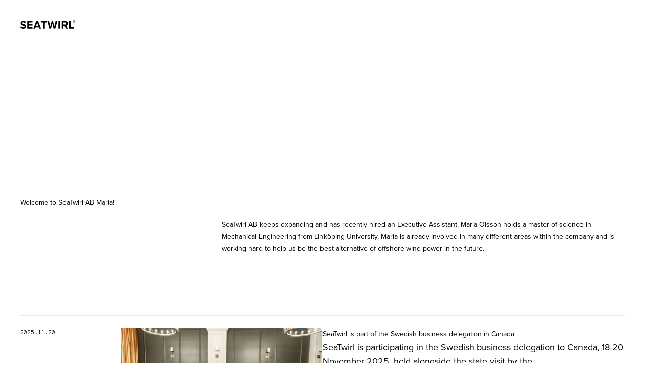

--- FILE ---
content_type: text/html; charset=UTF-8
request_url: https://seatwirl.com/old-news/new-team-member/
body_size: 11649
content:
<!doctype html>
<html lang="en-US">
<head>
    <meta charset="UTF-8">
    <meta name="viewport" content="width=device-width, initial-scale=1">
    <link rel="profile" href="https://gmpg.org/xfn/11">
    <link rel="preconnect" href="https://fonts.googleapis.com">
    <link rel="preconnect" href="https://fonts.gstatic.com" crossorigin>
    <link href="https://fonts.googleapis.com/css2?family=Red+Hat+Mono:wght@300..700&display=swap" rel="preload" as="style" onload="this.onload=null;this.rel='stylesheet'">
    <meta name='robots' content='index, follow, max-image-preview:large, max-snippet:-1, max-video-preview:-1' />

	<!-- This site is optimized with the Yoast SEO plugin v24.5 - https://yoast.com/wordpress/plugins/seo/ -->
	<title>New team member - SeaTwirl</title>
	<meta name="description" content="SeaTwirl - New team member" />
	<link rel="canonical" href="https://seatwirl.com/old-news/new-team-member/" />
	<meta property="og:locale" content="en_US" />
	<meta property="og:type" content="article" />
	<meta property="og:title" content="New team member - SeaTwirl" />
	<meta property="og:description" content="SeaTwirl - New team member" />
	<meta property="og:url" content="https://seatwirl.com/old-news/new-team-member/" />
	<meta property="og:site_name" content="SeaTwirl" />
	<meta property="article:publisher" content="https://www.facebook.com/SeaTwirl/" />
	<meta property="article:published_time" content="2014-09-19T09:21:23+00:00" />
	<meta property="article:modified_time" content="2024-05-15T13:09:32+00:00" />
	<meta name="author" content="admin@seatwirl.com" />
	<meta name="twitter:card" content="summary_large_image" />
	<meta name="twitter:creator" content="@SeaTwirlAB" />
	<meta name="twitter:site" content="@SeaTwirlAB" />
	<meta name="twitter:label1" content="Written by" />
	<meta name="twitter:data1" content="admin@seatwirl.com" />
	<script type="application/ld+json" class="yoast-schema-graph">{"@context":"https://schema.org","@graph":[{"@type":"Article","@id":"https://seatwirl.com/old-news/new-team-member/#article","isPartOf":{"@id":"https://seatwirl.com/old-news/new-team-member/"},"author":{"name":"admin@seatwirl.com","@id":"https://seatwirl.com/#/schema/person/f123030b1fb00435c394eecac880eb22"},"headline":"New team member","datePublished":"2014-09-19T09:21:23+00:00","dateModified":"2024-05-15T13:09:32+00:00","mainEntityOfPage":{"@id":"https://seatwirl.com/old-news/new-team-member/"},"wordCount":57,"publisher":{"@id":"https://seatwirl.com/#organization"},"articleSection":["Old News"],"inLanguage":"en-US"},{"@type":"WebPage","@id":"https://seatwirl.com/old-news/new-team-member/","url":"https://seatwirl.com/old-news/new-team-member/","name":"New team member - SeaTwirl","isPartOf":{"@id":"https://seatwirl.com/#website"},"datePublished":"2014-09-19T09:21:23+00:00","dateModified":"2024-05-15T13:09:32+00:00","description":"SeaTwirl - New team member","breadcrumb":{"@id":"https://seatwirl.com/old-news/new-team-member/#breadcrumb"},"inLanguage":"en-US","potentialAction":[{"@type":"ReadAction","target":["https://seatwirl.com/old-news/new-team-member/"]}]},{"@type":"BreadcrumbList","@id":"https://seatwirl.com/old-news/new-team-member/#breadcrumb","itemListElement":[{"@type":"ListItem","position":1,"name":"Home","item":"https://seatwirl.com/"},{"@type":"ListItem","position":2,"name":"New team member"}]},{"@type":"WebSite","@id":"https://seatwirl.com/#website","url":"https://seatwirl.com/","name":"SeaTwirl","description":"SeaTwirl enables floating wind power wherever it is needed","publisher":{"@id":"https://seatwirl.com/#organization"},"potentialAction":[{"@type":"SearchAction","target":{"@type":"EntryPoint","urlTemplate":"https://seatwirl.com/?s={search_term_string}"},"query-input":{"@type":"PropertyValueSpecification","valueRequired":true,"valueName":"search_term_string"}}],"inLanguage":"en-US"},{"@type":"Organization","@id":"https://seatwirl.com/#organization","name":"SeaTwirl AB","url":"https://seatwirl.com/","logo":{"@type":"ImageObject","inLanguage":"en-US","@id":"https://seatwirl.com/#/schema/logo/image/","url":"https://seatwirl.com/wp-content/uploads/SEATWIRL-LOGO.svg","contentUrl":"https://seatwirl.com/wp-content/uploads/SEATWIRL-LOGO.svg","width":109,"height":17,"caption":"SeaTwirl AB"},"image":{"@id":"https://seatwirl.com/#/schema/logo/image/"},"sameAs":["https://www.facebook.com/SeaTwirl/","https://x.com/SeaTwirlAB","https://www.youtube.com/channel/UCzOdfF1wySfCwcRqqiocOag","https://www.linkedin.com/company/seatwirl-ab"]},{"@type":"Person","@id":"https://seatwirl.com/#/schema/person/f123030b1fb00435c394eecac880eb22","name":"admin@seatwirl.com","image":{"@type":"ImageObject","inLanguage":"en-US","@id":"https://seatwirl.com/#/schema/person/image/","url":"https://secure.gravatar.com/avatar/0c3bff425d527679e06b721521080230b3615dbccbfa2dcd2dfd0cf703c645b4?s=96&d=mm&r=g","contentUrl":"https://secure.gravatar.com/avatar/0c3bff425d527679e06b721521080230b3615dbccbfa2dcd2dfd0cf703c645b4?s=96&d=mm&r=g","caption":"admin@seatwirl.com"}}]}</script>
	<!-- / Yoast SEO plugin. -->


<link rel="alternate" type="application/rss+xml" title="SeaTwirl &raquo; Feed" href="https://seatwirl.com/feed/" />
<link rel="alternate" type="application/rss+xml" title="SeaTwirl &raquo; Comments Feed" href="https://seatwirl.com/comments/feed/" />
<link rel="alternate" title="oEmbed (JSON)" type="application/json+oembed" href="https://seatwirl.com/wp-json/oembed/1.0/embed?url=https%3A%2F%2Fseatwirl.com%2Fold-news%2Fnew-team-member%2F" />
<link rel="alternate" title="oEmbed (XML)" type="text/xml+oembed" href="https://seatwirl.com/wp-json/oembed/1.0/embed?url=https%3A%2F%2Fseatwirl.com%2Fold-news%2Fnew-team-member%2F&#038;format=xml" />
<style id='wp-img-auto-sizes-contain-inline-css'>
img:is([sizes=auto i],[sizes^="auto," i]){contain-intrinsic-size:3000px 1500px}
/*# sourceURL=wp-img-auto-sizes-contain-inline-css */
</style>
<style id='wp-emoji-styles-inline-css'>

	img.wp-smiley, img.emoji {
		display: inline !important;
		border: none !important;
		box-shadow: none !important;
		height: 1em !important;
		width: 1em !important;
		margin: 0 0.07em !important;
		vertical-align: -0.1em !important;
		background: none !important;
		padding: 0 !important;
	}
/*# sourceURL=wp-emoji-styles-inline-css */
</style>
<style id='wp-block-library-inline-css'>
:root{--wp-block-synced-color:#7a00df;--wp-block-synced-color--rgb:122,0,223;--wp-bound-block-color:var(--wp-block-synced-color);--wp-editor-canvas-background:#ddd;--wp-admin-theme-color:#007cba;--wp-admin-theme-color--rgb:0,124,186;--wp-admin-theme-color-darker-10:#006ba1;--wp-admin-theme-color-darker-10--rgb:0,107,160.5;--wp-admin-theme-color-darker-20:#005a87;--wp-admin-theme-color-darker-20--rgb:0,90,135;--wp-admin-border-width-focus:2px}@media (min-resolution:192dpi){:root{--wp-admin-border-width-focus:1.5px}}.wp-element-button{cursor:pointer}:root .has-very-light-gray-background-color{background-color:#eee}:root .has-very-dark-gray-background-color{background-color:#313131}:root .has-very-light-gray-color{color:#eee}:root .has-very-dark-gray-color{color:#313131}:root .has-vivid-green-cyan-to-vivid-cyan-blue-gradient-background{background:linear-gradient(135deg,#00d084,#0693e3)}:root .has-purple-crush-gradient-background{background:linear-gradient(135deg,#34e2e4,#4721fb 50%,#ab1dfe)}:root .has-hazy-dawn-gradient-background{background:linear-gradient(135deg,#faaca8,#dad0ec)}:root .has-subdued-olive-gradient-background{background:linear-gradient(135deg,#fafae1,#67a671)}:root .has-atomic-cream-gradient-background{background:linear-gradient(135deg,#fdd79a,#004a59)}:root .has-nightshade-gradient-background{background:linear-gradient(135deg,#330968,#31cdcf)}:root .has-midnight-gradient-background{background:linear-gradient(135deg,#020381,#2874fc)}:root{--wp--preset--font-size--normal:16px;--wp--preset--font-size--huge:42px}.has-regular-font-size{font-size:1em}.has-larger-font-size{font-size:2.625em}.has-normal-font-size{font-size:var(--wp--preset--font-size--normal)}.has-huge-font-size{font-size:var(--wp--preset--font-size--huge)}.has-text-align-center{text-align:center}.has-text-align-left{text-align:left}.has-text-align-right{text-align:right}.has-fit-text{white-space:nowrap!important}#end-resizable-editor-section{display:none}.aligncenter{clear:both}.items-justified-left{justify-content:flex-start}.items-justified-center{justify-content:center}.items-justified-right{justify-content:flex-end}.items-justified-space-between{justify-content:space-between}.screen-reader-text{border:0;clip-path:inset(50%);height:1px;margin:-1px;overflow:hidden;padding:0;position:absolute;width:1px;word-wrap:normal!important}.screen-reader-text:focus{background-color:#ddd;clip-path:none;color:#444;display:block;font-size:1em;height:auto;left:5px;line-height:normal;padding:15px 23px 14px;text-decoration:none;top:5px;width:auto;z-index:100000}html :where(.has-border-color){border-style:solid}html :where([style*=border-top-color]){border-top-style:solid}html :where([style*=border-right-color]){border-right-style:solid}html :where([style*=border-bottom-color]){border-bottom-style:solid}html :where([style*=border-left-color]){border-left-style:solid}html :where([style*=border-width]){border-style:solid}html :where([style*=border-top-width]){border-top-style:solid}html :where([style*=border-right-width]){border-right-style:solid}html :where([style*=border-bottom-width]){border-bottom-style:solid}html :where([style*=border-left-width]){border-left-style:solid}html :where(img[class*=wp-image-]){height:auto;max-width:100%}:where(figure){margin:0 0 1em}html :where(.is-position-sticky){--wp-admin--admin-bar--position-offset:var(--wp-admin--admin-bar--height,0px)}@media screen and (max-width:600px){html :where(.is-position-sticky){--wp-admin--admin-bar--position-offset:0px}}

/*# sourceURL=wp-block-library-inline-css */
</style><style id='blocks-seatwirl-blocks-list-posts-style-inline-css'>


/*# sourceURL=https://seatwirl.com/wp-content/plugins/uit-blocks/build/block-list-posts/style-index.css */
</style>
<style id='global-styles-inline-css'>
:root{--wp--preset--aspect-ratio--square: 1;--wp--preset--aspect-ratio--4-3: 4/3;--wp--preset--aspect-ratio--3-4: 3/4;--wp--preset--aspect-ratio--3-2: 3/2;--wp--preset--aspect-ratio--2-3: 2/3;--wp--preset--aspect-ratio--16-9: 16/9;--wp--preset--aspect-ratio--9-16: 9/16;--wp--preset--color--black: #000000;--wp--preset--color--cyan-bluish-gray: #abb8c3;--wp--preset--color--white: #ffffff;--wp--preset--color--pale-pink: #f78da7;--wp--preset--color--vivid-red: #cf2e2e;--wp--preset--color--luminous-vivid-orange: #ff6900;--wp--preset--color--luminous-vivid-amber: #fcb900;--wp--preset--color--light-green-cyan: #7bdcb5;--wp--preset--color--vivid-green-cyan: #00d084;--wp--preset--color--pale-cyan-blue: #8ed1fc;--wp--preset--color--vivid-cyan-blue: #0693e3;--wp--preset--color--vivid-purple: #9b51e0;--wp--preset--color--background: #ffffff;--wp--preset--color--navy: #181838;--wp--preset--color--foreground: #000000;--wp--preset--color--grey: #bfbfbf;--wp--preset--color--sand: #EFECE5;--wp--preset--color--golden-sands: #C49A58;--wp--preset--color--tertiary: #8263ff;--wp--preset--gradient--vivid-cyan-blue-to-vivid-purple: linear-gradient(135deg,rgb(6,147,227) 0%,rgb(155,81,224) 100%);--wp--preset--gradient--light-green-cyan-to-vivid-green-cyan: linear-gradient(135deg,rgb(122,220,180) 0%,rgb(0,208,130) 100%);--wp--preset--gradient--luminous-vivid-amber-to-luminous-vivid-orange: linear-gradient(135deg,rgb(252,185,0) 0%,rgb(255,105,0) 100%);--wp--preset--gradient--luminous-vivid-orange-to-vivid-red: linear-gradient(135deg,rgb(255,105,0) 0%,rgb(207,46,46) 100%);--wp--preset--gradient--very-light-gray-to-cyan-bluish-gray: linear-gradient(135deg,rgb(238,238,238) 0%,rgb(169,184,195) 100%);--wp--preset--gradient--cool-to-warm-spectrum: linear-gradient(135deg,rgb(74,234,220) 0%,rgb(151,120,209) 20%,rgb(207,42,186) 40%,rgb(238,44,130) 60%,rgb(251,105,98) 80%,rgb(254,248,76) 100%);--wp--preset--gradient--blush-light-purple: linear-gradient(135deg,rgb(255,206,236) 0%,rgb(152,150,240) 100%);--wp--preset--gradient--blush-bordeaux: linear-gradient(135deg,rgb(254,205,165) 0%,rgb(254,45,45) 50%,rgb(107,0,62) 100%);--wp--preset--gradient--luminous-dusk: linear-gradient(135deg,rgb(255,203,112) 0%,rgb(199,81,192) 50%,rgb(65,88,208) 100%);--wp--preset--gradient--pale-ocean: linear-gradient(135deg,rgb(255,245,203) 0%,rgb(182,227,212) 50%,rgb(51,167,181) 100%);--wp--preset--gradient--electric-grass: linear-gradient(135deg,rgb(202,248,128) 0%,rgb(113,206,126) 100%);--wp--preset--gradient--midnight: linear-gradient(135deg,rgb(2,3,129) 0%,rgb(40,116,252) 100%);--wp--preset--font-size--small: 13px;--wp--preset--font-size--medium: 20px;--wp--preset--font-size--large: 36px;--wp--preset--font-size--x-large: 42px;--wp--preset--spacing--20: 0.44rem;--wp--preset--spacing--30: 0.67rem;--wp--preset--spacing--40: 1rem;--wp--preset--spacing--50: 1.5rem;--wp--preset--spacing--60: 2.25rem;--wp--preset--spacing--70: 3.38rem;--wp--preset--spacing--80: 5.06rem;--wp--preset--shadow--natural: 6px 6px 9px rgba(0, 0, 0, 0.2);--wp--preset--shadow--deep: 12px 12px 50px rgba(0, 0, 0, 0.4);--wp--preset--shadow--sharp: 6px 6px 0px rgba(0, 0, 0, 0.2);--wp--preset--shadow--outlined: 6px 6px 0px -3px rgb(255, 255, 255), 6px 6px rgb(0, 0, 0);--wp--preset--shadow--crisp: 6px 6px 0px rgb(0, 0, 0);}:root { --wp--style--global--content-size: 40rem;--wp--style--global--wide-size: 60rem; }:where(body) { margin: 0; }.wp-site-blocks > .alignleft { float: left; margin-right: 2em; }.wp-site-blocks > .alignright { float: right; margin-left: 2em; }.wp-site-blocks > .aligncenter { justify-content: center; margin-left: auto; margin-right: auto; }:where(.is-layout-flex){gap: 0.5em;}:where(.is-layout-grid){gap: 0.5em;}.is-layout-flow > .alignleft{float: left;margin-inline-start: 0;margin-inline-end: 2em;}.is-layout-flow > .alignright{float: right;margin-inline-start: 2em;margin-inline-end: 0;}.is-layout-flow > .aligncenter{margin-left: auto !important;margin-right: auto !important;}.is-layout-constrained > .alignleft{float: left;margin-inline-start: 0;margin-inline-end: 2em;}.is-layout-constrained > .alignright{float: right;margin-inline-start: 2em;margin-inline-end: 0;}.is-layout-constrained > .aligncenter{margin-left: auto !important;margin-right: auto !important;}.is-layout-constrained > :where(:not(.alignleft):not(.alignright):not(.alignfull)){max-width: var(--wp--style--global--content-size);margin-left: auto !important;margin-right: auto !important;}.is-layout-constrained > .alignwide{max-width: var(--wp--style--global--wide-size);}body .is-layout-flex{display: flex;}.is-layout-flex{flex-wrap: wrap;align-items: center;}.is-layout-flex > :is(*, div){margin: 0;}body .is-layout-grid{display: grid;}.is-layout-grid > :is(*, div){margin: 0;}body{padding-top: 0px;padding-right: 0px;padding-bottom: 0px;padding-left: 0px;}a:where(:not(.wp-element-button)){text-decoration: underline;}:root :where(.wp-element-button, .wp-block-button__link){background-color: #32373c;border-width: 0;color: #fff;font-family: inherit;font-size: inherit;font-style: inherit;font-weight: inherit;letter-spacing: inherit;line-height: inherit;padding-top: calc(0.667em + 2px);padding-right: calc(1.333em + 2px);padding-bottom: calc(0.667em + 2px);padding-left: calc(1.333em + 2px);text-decoration: none;text-transform: inherit;}.has-black-color{color: var(--wp--preset--color--black) !important;}.has-cyan-bluish-gray-color{color: var(--wp--preset--color--cyan-bluish-gray) !important;}.has-white-color{color: var(--wp--preset--color--white) !important;}.has-pale-pink-color{color: var(--wp--preset--color--pale-pink) !important;}.has-vivid-red-color{color: var(--wp--preset--color--vivid-red) !important;}.has-luminous-vivid-orange-color{color: var(--wp--preset--color--luminous-vivid-orange) !important;}.has-luminous-vivid-amber-color{color: var(--wp--preset--color--luminous-vivid-amber) !important;}.has-light-green-cyan-color{color: var(--wp--preset--color--light-green-cyan) !important;}.has-vivid-green-cyan-color{color: var(--wp--preset--color--vivid-green-cyan) !important;}.has-pale-cyan-blue-color{color: var(--wp--preset--color--pale-cyan-blue) !important;}.has-vivid-cyan-blue-color{color: var(--wp--preset--color--vivid-cyan-blue) !important;}.has-vivid-purple-color{color: var(--wp--preset--color--vivid-purple) !important;}.has-background-color{color: var(--wp--preset--color--background) !important;}.has-navy-color{color: var(--wp--preset--color--navy) !important;}.has-foreground-color{color: var(--wp--preset--color--foreground) !important;}.has-grey-color{color: var(--wp--preset--color--grey) !important;}.has-sand-color{color: var(--wp--preset--color--sand) !important;}.has-golden-sands-color{color: var(--wp--preset--color--golden-sands) !important;}.has-tertiary-color{color: var(--wp--preset--color--tertiary) !important;}.has-black-background-color{background-color: var(--wp--preset--color--black) !important;}.has-cyan-bluish-gray-background-color{background-color: var(--wp--preset--color--cyan-bluish-gray) !important;}.has-white-background-color{background-color: var(--wp--preset--color--white) !important;}.has-pale-pink-background-color{background-color: var(--wp--preset--color--pale-pink) !important;}.has-vivid-red-background-color{background-color: var(--wp--preset--color--vivid-red) !important;}.has-luminous-vivid-orange-background-color{background-color: var(--wp--preset--color--luminous-vivid-orange) !important;}.has-luminous-vivid-amber-background-color{background-color: var(--wp--preset--color--luminous-vivid-amber) !important;}.has-light-green-cyan-background-color{background-color: var(--wp--preset--color--light-green-cyan) !important;}.has-vivid-green-cyan-background-color{background-color: var(--wp--preset--color--vivid-green-cyan) !important;}.has-pale-cyan-blue-background-color{background-color: var(--wp--preset--color--pale-cyan-blue) !important;}.has-vivid-cyan-blue-background-color{background-color: var(--wp--preset--color--vivid-cyan-blue) !important;}.has-vivid-purple-background-color{background-color: var(--wp--preset--color--vivid-purple) !important;}.has-background-background-color{background-color: var(--wp--preset--color--background) !important;}.has-navy-background-color{background-color: var(--wp--preset--color--navy) !important;}.has-foreground-background-color{background-color: var(--wp--preset--color--foreground) !important;}.has-grey-background-color{background-color: var(--wp--preset--color--grey) !important;}.has-sand-background-color{background-color: var(--wp--preset--color--sand) !important;}.has-golden-sands-background-color{background-color: var(--wp--preset--color--golden-sands) !important;}.has-tertiary-background-color{background-color: var(--wp--preset--color--tertiary) !important;}.has-black-border-color{border-color: var(--wp--preset--color--black) !important;}.has-cyan-bluish-gray-border-color{border-color: var(--wp--preset--color--cyan-bluish-gray) !important;}.has-white-border-color{border-color: var(--wp--preset--color--white) !important;}.has-pale-pink-border-color{border-color: var(--wp--preset--color--pale-pink) !important;}.has-vivid-red-border-color{border-color: var(--wp--preset--color--vivid-red) !important;}.has-luminous-vivid-orange-border-color{border-color: var(--wp--preset--color--luminous-vivid-orange) !important;}.has-luminous-vivid-amber-border-color{border-color: var(--wp--preset--color--luminous-vivid-amber) !important;}.has-light-green-cyan-border-color{border-color: var(--wp--preset--color--light-green-cyan) !important;}.has-vivid-green-cyan-border-color{border-color: var(--wp--preset--color--vivid-green-cyan) !important;}.has-pale-cyan-blue-border-color{border-color: var(--wp--preset--color--pale-cyan-blue) !important;}.has-vivid-cyan-blue-border-color{border-color: var(--wp--preset--color--vivid-cyan-blue) !important;}.has-vivid-purple-border-color{border-color: var(--wp--preset--color--vivid-purple) !important;}.has-background-border-color{border-color: var(--wp--preset--color--background) !important;}.has-navy-border-color{border-color: var(--wp--preset--color--navy) !important;}.has-foreground-border-color{border-color: var(--wp--preset--color--foreground) !important;}.has-grey-border-color{border-color: var(--wp--preset--color--grey) !important;}.has-sand-border-color{border-color: var(--wp--preset--color--sand) !important;}.has-golden-sands-border-color{border-color: var(--wp--preset--color--golden-sands) !important;}.has-tertiary-border-color{border-color: var(--wp--preset--color--tertiary) !important;}.has-vivid-cyan-blue-to-vivid-purple-gradient-background{background: var(--wp--preset--gradient--vivid-cyan-blue-to-vivid-purple) !important;}.has-light-green-cyan-to-vivid-green-cyan-gradient-background{background: var(--wp--preset--gradient--light-green-cyan-to-vivid-green-cyan) !important;}.has-luminous-vivid-amber-to-luminous-vivid-orange-gradient-background{background: var(--wp--preset--gradient--luminous-vivid-amber-to-luminous-vivid-orange) !important;}.has-luminous-vivid-orange-to-vivid-red-gradient-background{background: var(--wp--preset--gradient--luminous-vivid-orange-to-vivid-red) !important;}.has-very-light-gray-to-cyan-bluish-gray-gradient-background{background: var(--wp--preset--gradient--very-light-gray-to-cyan-bluish-gray) !important;}.has-cool-to-warm-spectrum-gradient-background{background: var(--wp--preset--gradient--cool-to-warm-spectrum) !important;}.has-blush-light-purple-gradient-background{background: var(--wp--preset--gradient--blush-light-purple) !important;}.has-blush-bordeaux-gradient-background{background: var(--wp--preset--gradient--blush-bordeaux) !important;}.has-luminous-dusk-gradient-background{background: var(--wp--preset--gradient--luminous-dusk) !important;}.has-pale-ocean-gradient-background{background: var(--wp--preset--gradient--pale-ocean) !important;}.has-electric-grass-gradient-background{background: var(--wp--preset--gradient--electric-grass) !important;}.has-midnight-gradient-background{background: var(--wp--preset--gradient--midnight) !important;}.has-small-font-size{font-size: var(--wp--preset--font-size--small) !important;}.has-medium-font-size{font-size: var(--wp--preset--font-size--medium) !important;}.has-large-font-size{font-size: var(--wp--preset--font-size--large) !important;}.has-x-large-font-size{font-size: var(--wp--preset--font-size--x-large) !important;}
/*# sourceURL=global-styles-inline-css */
</style>

<link rel='stylesheet' id='seatwirl-style-css' href='https://seatwirl.com/wp-content/themes/seatwirl/theme/style.css?ver=0.2.9' media='all' />
<link rel='stylesheet' id='rsfv-fallback-css' href='https://seatwirl.com/wp-content/plugins/really-simple-featured-video/includes/Compatibility/Themes/Fallback/styles.css?ver=1740476877' media='all' />
<link rel="https://api.w.org/" href="https://seatwirl.com/wp-json/" /><link rel="alternate" title="JSON" type="application/json" href="https://seatwirl.com/wp-json/wp/v2/posts/988" /><link rel="EditURI" type="application/rsd+xml" title="RSD" href="https://seatwirl.com/xmlrpc.php?rsd" />
<meta name="generator" content="WordPress 6.9" />
<link rel='shortlink' href='https://seatwirl.com/?p=988' />
<!-- start Simple Custom CSS and JS -->
<style>
.category-news h1 {
  font-size: clamp(2rem, 5vw, 3rem); /* Anpassad mellan 32px och 48px */
}

</style>
<!-- end Simple Custom CSS and JS -->
<!-- start Simple Custom CSS and JS -->
<style>
.hideblock {
	display: none;
}
</style>
<!-- end Simple Custom CSS and JS -->
		<script>
			document.documentElement.className = document.documentElement.className.replace('no-js', 'js');
		</script>
				<style>
			.no-js img.lazyload {
				display: none;
			}

			figure.wp-block-image img.lazyloading {
				min-width: 150px;
			}

						.lazyload, .lazyloading {
				opacity: 0;
			}

			.lazyloaded {
				opacity: 1;
				transition: opacity 400ms;
				transition-delay: 0ms;
			}

					</style>
		<link rel="icon" href="https://seatwirl.com/wp-content/uploads/favicon2.png" sizes="32x32" />
<link rel="icon" href="https://seatwirl.com/wp-content/uploads/favicon2.png" sizes="192x192" />
<link rel="apple-touch-icon" href="https://seatwirl.com/wp-content/uploads/favicon2.png" />
<meta name="msapplication-TileImage" content="https://seatwirl.com/wp-content/uploads/favicon2.png" />
    <script>(function(w,d,s,l,i){w[l]=w[l]||[];w[l].push({'gtm.start':
        new Date().getTime(),event:'gtm.js'});var f=d.getElementsByTagName(s)[0],
        j=d.createElement(s),dl=l!='dataLayer'?'&l='+l:'';j.async=true;j.src=
        'https://www.googletagmanager.com/gtm.js?id='+i+dl;f.parentNode.insertBefore(j,f);
        })(window,document,'script','dataLayer','GTM-KCGPQZT');
    </script>
</head>

<body class="wp-singular post-template-default single single-post postid-988 single-format-standard wp-custom-logo wp-embed-responsive wp-theme-seatwirltheme">

<noscript><link href="https://fonts.googleapis.com/css2?family=Red+Hat+Mono:wght@300..700&display=swap" rel="stylesheet" type="text/css" /></noscript>
<noscript><iframe src="https://www.googletagmanager.com/ns.html?id=GTM-KCGPQZT" height="0" width="0" style="display:none;visibility:hidden"></iframe></noscript>


<div id="page">
    
<header id="masthead" class="select-none">
    <div id="site-logo" class="text-white absolute w-28 h-5 top-10 left-5 md:left-10 right-5 z-20">
        <a href="https://seatwirl.com"><img data-src="https://seatwirl.com/wp-content/uploads/SEATWIRL-LOGO.svg" alt="SeaTwirl" style="filter: invert(1);" src="[data-uri]" class="lazyload"></a>    </div>
    <nav id="site-navigation" aria-label="Main Navigation">
        <div id="hamburger-menu" class="fixed w-6 h-4 top-10 right-10 z-20 cursor-pointer"><span></span><span></span><span></span></div>
        <div id="menu-container" class="bg-white text-black no-underline list-none fixed w-full max-w-lg lg:max-w-xl h-full pt-20 px-10 pb-10 top-0 -right-full flex flex-col z-10 transition-all duration-500 ease-in-out overflow-x-hidden overflow-y-auto">
            <div id="menu-wrapper" class="font-proxima tracking-wider flex-grow">
                <ul id="menu" class="menu"><li  id="menu-item-6556" class="menu-item menu-item-type-post_type menu-item-object-page menu-item-home menu-item-6556 nav-item"><div class="flex"><a title="Home" href="https://seatwirl.com/" class="nav-link flex-1">Home</a></div></li>
<li  id="menu-item-6649" class="menu-item menu-item-type-post_type menu-item-object-page menu-item-has-children dropdown menu-item-6649 nav-item"aria-expanded="false"><div class="flex"><a title="Our Technology" href="https://seatwirl.com/our-technology/" class="nav-link flex-1">Our Technology</a><span class="dropdown-toggle"></span></div>
<ul class="dropdown-menu"  role="menu" style="display: none;">
	<li  id="menu-item-6644" class="menu-item menu-item-type-post_type menu-item-object-page menu-item-6644 nav-item"><div class="flex"><a title="Products" href="https://seatwirl.com/products/" class="dropdown-item">Products</a></div></li>
	<li  id="menu-item-11129" class="menu-item menu-item-type-post_type menu-item-object-page menu-item-11129 nav-item"><div class="flex"><a title="Proof of concept" href="https://seatwirl.com/proof-of-concept/" class="dropdown-item">Proof of concept</a></div></li>
</ul>
</li>
<li  id="menu-item-10093" class="menu-item menu-item-type-post_type menu-item-object-page menu-item-has-children dropdown menu-item-10093 nav-item"aria-expanded="false"><div class="flex"><a title="Explore our Markets" href="https://seatwirl.com/our-market/" class="nav-link flex-1">Explore our Markets</a><span class="dropdown-toggle"></span></div>
<ul class="dropdown-menu"  role="menu" style="display: none;">
	<li  id="menu-item-9983" class="menu-item menu-item-type-post_type menu-item-object-page menu-item-9983 nav-item"><div class="flex"><a title="Offshore wind power" href="https://seatwirl.com/why-offshore-wind-power/" class="dropdown-item">Offshore wind power</a></div></li>
	<li  id="menu-item-9982" class="menu-item menu-item-type-post_type menu-item-object-page menu-item-9982 nav-item"><div class="flex"><a title="Our Markets" href="https://seatwirl.com/our-markets/" class="dropdown-item">Our Markets</a></div></li>
</ul>
</li>
<li  id="menu-item-6652" class="menu-item menu-item-type-post_type menu-item-object-page menu-item-has-children dropdown menu-item-6652 nav-item"aria-expanded="false"><div class="flex"><a title="Investor relations" href="https://seatwirl.com/investor-relations/" class="nav-link flex-1">Investor relations</a><span class="dropdown-toggle"></span></div>
<ul class="dropdown-menu"  role="menu" style="display: none;">
	<li  id="menu-item-10122" class="menu-item menu-item-type-post_type menu-item-object-page menu-item-10122 nav-item"><div class="flex"><a title="Press Releases" href="https://seatwirl.com/investor-relations/pressreleases/" class="dropdown-item">Press Releases</a></div></li>
	<li  id="menu-item-10331" class="menu-item menu-item-type-post_type menu-item-object-page menu-item-10331 nav-item"><div class="flex"><a title="Financial Reports" href="https://seatwirl.com/investor-relations/financial-reports/" class="dropdown-item">Financial Reports</a></div></li>
	<li  id="menu-item-9775" class="menu-item menu-item-type-post_type menu-item-object-page menu-item-9775 nav-item"><div class="flex"><a title="Stock market information" href="https://seatwirl.com/investor-relations/stock-market-information/" class="dropdown-item">Stock market information</a></div></li>
	<li  id="menu-item-10121" class="menu-item menu-item-type-post_type menu-item-object-page menu-item-10121 nav-item"><div class="flex"><a title="Bolagstämmor" href="https://seatwirl.com/investor-relations/bolagstammor/" class="dropdown-item">Bolagstämmor</a></div></li>
</ul>
</li>
<li  id="menu-item-6655" class="menu-item menu-item-type-post_type menu-item-object-page menu-item-has-children dropdown menu-item-6655 nav-item"aria-expanded="false"><div class="flex"><a title="About us" href="https://seatwirl.com/about-us/" class="nav-link flex-1">About us</a><span class="dropdown-toggle"></span></div>
<ul class="dropdown-menu"  role="menu" style="display: none;">
	<li  id="menu-item-9980" class="menu-item menu-item-type-post_type menu-item-object-page menu-item-9980 nav-item"><div class="flex"><a title="Our History" href="https://seatwirl.com/history/" class="dropdown-item">Our History</a></div></li>
	<li  id="menu-item-9981" class="menu-item menu-item-type-post_type menu-item-object-page menu-item-9981 nav-item"><div class="flex"><a title="Career" href="https://seatwirl.com/career/" class="dropdown-item">Career</a></div></li>
	<li  id="menu-item-10239" class="menu-item menu-item-type-post_type menu-item-object-page menu-item-10239 nav-item"><div class="flex"><a title="Executive committee" href="https://seatwirl.com/executive-commite/" class="dropdown-item">Executive committee</a></div></li>
</ul>
</li>
<li  id="menu-item-6806" class="menu-item menu-item-type-post_type menu-item-object-page menu-item-6806 nav-item"><div class="flex"><a title="News" href="https://seatwirl.com/news/" class="nav-link flex-1">News</a></div></li>
<li  id="menu-item-6667" class="menu-item menu-item-type-post_type menu-item-object-page menu-item-6667 nav-item"><div class="flex"><a title="Contact" href="https://seatwirl.com/contact/" class="nav-link flex-1">Contact</a></div></li>
</ul>            </div>
            <div class="font-redhat uppercase text-xs text-right grid grid-rows-2 gap-5 justify-end">
                <span>&copy; 2024 SeaTwirl Ab</span>
                <span><div class="menu-social-container"><div id="menu-social" class="grid grid-flow-col auto-cols-min gap-4 menu"><li id="menu-item-9" class="menu-item menu-item-type-custom menu-item-object-custom menu-item-9"><a href="https://www.linkedin.com/company/seatwirl-ab">LinkedIn</a></li>
<li id="menu-item-13" class="menu-item menu-item-type-custom menu-item-object-custom menu-item-13"><a href="https://www.youtube.com/channel/UCzOdfF1wySfCwcRqqiocOag">YouTube</a></li>
<li id="menu-item-7" class="menu-item menu-item-type-custom menu-item-object-custom menu-item-7"><a href="https://www.facebook.com/SeaTwirl/">Facebook</a></li>
<li id="menu-item-8" class="menu-item menu-item-type-custom menu-item-object-custom menu-item-8"><a href="https://x.com/SeaTwirlAB">X</a></li>
</div></div></span>
            </div>
        </div>
    </nav><!-- #site-navigation -->

</header><!-- #masthead -->

    <div id="content">

    <section id="primary">
        <main id="main">
            
<article id="post-988" class="post-988 post type-post status-publish format-standard hentry category-old-news">

    <header id="cover" class="prose prose-seatwirl max-w-none prose-a:text-tertiary prose-a:no-underline text-white alignfull h-[270px] overflow-hidden relative">
        <h1 class="font-light absolute bottom-10 left-5 md:left-10 right-5 m-0">New team member</h1>    </header>

    <div class="p-5 md:p-10">
        
        <div class="py-10 md:py-20 flex flex-col md:flex-row gap-10 md:gap-20 prose prose-seatwirl md:prose-desktop max-w-none prose-a:text-tertiary prose-a:no-underline">
            <div class="md:w-1/3">
                <h3 class="font-normal">
                Welcome to SeaTwirl AB Maria!                </h3>
            </div>
            <div class="md:w-2/3 mt-5">
            <header>
<h1 class="entry-title"></h1>
<div class="subhead"></div>
</header>
<div class="entry-content clearfix">
<p>SeaTwirl AB keeps expanding and has recently hired an Executive Assistant. Maria Olsson holds a master of science in Mechanical Engineering from Linköping University. Maria is already involved in many different areas within the company and is working hard to help us be the best alternative of offshore wind power in the future.</p>
</div>
            </div>
        </div>
    </div>

    <footer class="prose prose-seatwirl max-w-none prose-a:text-tertiary prose-a:no-underline alignfull">
                <div class="px-5 md:px-10">
                <div class="row">
                                        <hr />
                    <div class="flex flex-col md:flex-row gap-4 py-6" data-index="12065">
                            <p class="font-redhat text-xs md:text-xs flex-none md:w-2/12">2025.11.20</p><div class="flex-none md:w-4/12"><img data-src="https://seatwirl.com/wp-content/uploads/Image_SwedishBusinessDelegation_BusinessSweden_Canada_18-20Nov-2025_photocred-850x570.jpg" width="425" src="[data-uri]" class="lazyload" style="--smush-placeholder-width: 850px; --smush-placeholder-aspect-ratio: 850/570;" /></div><div class="flex-1 md:w-6/12"><div class="flex flex-col"><h3 class="font-normal grow-0 mt-0">SeaTwirl is part of the Swedish business delegation in Canada</h3>                        <div class="text-lg grow-0">
                            SeaTwirl is participating in the Swedish business delegation to Canada, 18-20 November 2025, held alongside the state visit by the&hellip;                        </div>

                            <p class="seatwirl-link"><a href="https://seatwirl.com/news/seatwirl-invited-to-present-at-high-level-swedish-business-delegation-in-canada/" class="text-lg grow place-content-end" target="" rel="noopener">
										Read more
									</a></p></div>
                        </div>
                    </div>

                                                <hr />
                    <div class="flex flex-col md:flex-row gap-4 py-6" data-index="12038">
                            <p class="font-redhat text-xs md:text-xs flex-none md:w-2/12">2025.11.20</p><div class="flex-none md:w-4/12"><img data-src="https://seatwirl.com/wp-content/uploads/Image_Team_VertiGo_Oct22_2025_webben-5-850x570.jpg" width="425" src="[data-uri]" class="lazyload" style="--smush-placeholder-width: 850px; --smush-placeholder-aspect-ratio: 850/570;" /></div><div class="flex-1 md:w-6/12"><div class="flex flex-col"><h3 class="font-normal grow-0 mt-0">Verti-Go project officially launched in October</h3>                        <div class="text-lg grow-0">
                            October 2025 marks a significant milestone for SeaTwirl as we officially launched the Verti-Go project on October 1st — the&hellip;                        </div>

                            <p class="seatwirl-link"><a href="https://seatwirl.com/news/verti-go-project-officially-launched-in-october/" class="text-lg grow place-content-end" target="" rel="noopener">
										Read more
									</a></p></div>
                        </div>
                    </div>

                                                <hr />
                    <div class="flex flex-col md:flex-row gap-4 py-6" data-index="12008">
                            <p class="font-redhat text-xs md:text-xs flex-none md:w-2/12">2025.09.26</p><div class="flex-none md:w-4/12"><img data-src="https://seatwirl.com/wp-content/uploads/Bild_Johan_Aktiedagen_Sthlm_2025-850x540.png" width="425" src="[data-uri]" class="lazyload" style="--smush-placeholder-width: 850px; --smush-placeholder-aspect-ratio: 850/540;" /></div><div class="flex-1 md:w-6/12"><div class="flex flex-col"><h3 class="font-normal grow-0 mt-0">SeaTwirl was presented at Aktiedagarna in Stockholm</h3>                        <div class="text-lg grow-0">
                            SeaTwirl - Aktiedagarna Stockholm 16 september 2025 - YouTube [embed]https://www.youtube.com/watch?v=VQ-Vwhp425Q[/embed] On September 16th we attended the event &quot;Aktiedagarna&quot; in Stockholm&hellip;                        </div>

                            <p class="seatwirl-link"><a href="https://seatwirl.com/news/seatwirl-was-presented-at-aktiedagarna-in-stockholm/" class="text-lg grow place-content-end" target="" rel="noopener">
										Read more
									</a></p></div>
                        </div>
                    </div>

                                            </div>
                <div class="font-redhat text-2xl grid justify-center mt-16 mb-16">
                                            <ul class='grid grid-flow-col auto-cols-min gap-4'>
	<li class='flex items-center justify-center border-solid border-2 border-[#8263ff] w-11 h-11 bg-[#8263ff]'><span aria-current='page' class='text-white'>1</span></li>
	<li class='flex items-center justify-center border-solid border-2 border-[#8263ff] text-tertiary  w-11 h-11'><a class="page-numbers" href="https://seatwirl.com/old-news/new-team-member/page/2/">2</a></li>
	<li class='flex items-center justify-center border-solid border-2 border-[#8263ff] text-tertiary  w-11 h-11'><span class="page-numbers dots">&hellip;</span></li>
	<li class='flex items-center justify-center border-solid border-2 border-[#8263ff] text-tertiary  w-11 h-11'><a class="page-numbers" href="https://seatwirl.com/old-news/new-team-member/page/17/">17</a></li>
	<li class='flex items-center justify-center border-solid border-2 border-[#8263ff] text-tertiary  w-11 h-11'><a class="next page-numbers" href="https://seatwirl.com/old-news/new-team-member/page/2/">></a></li>
</ul>
                                    </div>
        </div>
        </footer><!-- .entry-footer -->

</article><!-- #post-${ID} -->

        </main><!-- #main -->
    </section><!-- #primary -->


	</div><!-- #content -->

	
<footer id="colophon" class="bg-[#181838] text-white px-10 py-12">
    <div class="grid grid-cols-3 grid-rows-1">
        <div class="col-span-2 grid grid-cols-1 grid-rows-2 md:grid-cols-2 md:grid-rows-1 gap-10">
            <div class="font-proxima text-2xl leading-10">
                <div class="menu-footer-container"><ul id="menu-footer" class="footer-menu"><li id="menu-item-6693" class="menu-item menu-item-type-post_type menu-item-object-page menu-item-6693"><a href="https://seatwirl.com/our-technology/">Our Technology</a></li>
<li id="menu-item-7323" class="menu-item menu-item-type-post_type menu-item-object-page menu-item-7323"><a href="https://seatwirl.com/our-market/">Explore our Markets</a></li>
<li id="menu-item-6692" class="menu-item menu-item-type-post_type menu-item-object-page menu-item-6692"><a href="https://seatwirl.com/investor-relations/">Investor relations</a></li>
<li id="menu-item-6694" class="menu-item menu-item-type-post_type menu-item-object-page menu-item-6694"><a href="https://seatwirl.com/about-us/">About us</a></li>
<li id="menu-item-6805" class="menu-item menu-item-type-post_type menu-item-object-page menu-item-6805"><a href="https://seatwirl.com/news/">News</a></li>
<li id="menu-item-6691" class="menu-item menu-item-type-post_type menu-item-object-page menu-item-6691"><a href="https://seatwirl.com/contact/">Contact</a></li>
<li id="menu-item-11664" class="menu-item menu-item-type-post_type menu-item-object-page menu-item-11664"><a href="https://seatwirl.com/?page_id=11641">Help</a></li>
</ul></div>            </div>
            <div>
                <p class="text-2xl pb-4">Stay up to date</p>
                <form class="js-cm-form grid grid-row-2 w-3/4 gap-4" id="subForm" action="https://www.createsend.com/t/subscribeerror?description=" method="post" data-id="191722FC90141D02184CB1B62AB3DC269C6B4FBF715A137FF5938FCE05DF54ED7A1D7E440DA34C0F428154E52ACDCBA7F340DDECDDDEA96376FB6D239EBA940A">
                    <input aria-label="Name" id="fieldName" maxlength="200" name="cm-name" class="bg-transparent border-b border-white/25 focus:outline-none focus:border-white" placeholder="Name">
                    <input autocomplete="Email" aria-label="Email" class="js-cm-email-input qa-input-email bg-transparent border-b border-white/25 focus:outline-none focus:border-white" id="fieldEmail" maxlength="200" name="cm-tlklhdk-tlklhdk" required="" type="email" placeholder="E-mail">
                    <button type="submit" class="seatwirl-link has-tertiary-color text-left">Subscribe to our newsletter</button>
                </form></div><script type="text/javascript" src="https://js.createsend1.com/javascript/copypastesubscribeformlogic.js"></script>
        </div>
        <div id="site-logo" class="text-white relative">
            <img data-src="https://seatwirl.com/wp-content/uploads/SEATWIRL-LOGO.svg" alt="SeaTwirl" class="absolute top-0 right-7 origin-top-right -rotate-90 scale-150 lazyload" src="[data-uri]">        </div>
    </div>
    <div class="mt-20 md:mt-60 flex flex-col-reverse md:flex-row gap-10">
        <div class="font-redhat uppercase text-xs place-content-end">
            <a href="https://maps.app.goo.gl/C6nowuyDzXHVBFJGA" target="_blank">
                &copy; 2026                SeaTwirl AB, Lilla Bommen 1, floor 13, SE411 04 Gothenburg, Sweden
            </a>
        </div>
        <div class="font-redhat uppercase grow">
            <div class="flex md:place-content-end no-underline list-none"><div id="menu-social-1" class="grid grid-flow-col auto-cols-min gap-4 menu"><li class="h-8 w-8"><a href="https://www.linkedin.com/company/seatwirl-ab" target="_blank"><img data-src="https://seatwirl.com/wp-content/themes/seatwirl/theme/assets/images/linkedin.svg" alt="LinkedIn" src="[data-uri]" class="lazyload"></a></li>
<li class="h-8 w-8"><a href="https://www.youtube.com/channel/UCzOdfF1wySfCwcRqqiocOag" target="_blank"><img data-src="https://seatwirl.com/wp-content/themes/seatwirl/theme/assets/images/youtube.svg" alt="YouTube" src="[data-uri]" class="lazyload"></a></li>
<li class="h-8 w-8"><a href="https://www.facebook.com/SeaTwirl/" target="_blank"><img data-src="https://seatwirl.com/wp-content/themes/seatwirl/theme/assets/images/facebook.svg" alt="Facebook" src="[data-uri]" class="lazyload"></a></li>
<li class="h-8 w-8"><a href="https://x.com/SeaTwirlAB" target="_blank"><img data-src="https://seatwirl.com/wp-content/themes/seatwirl/theme/assets/images/x.svg" alt="X" src="[data-uri]" class="lazyload"></a></li>
</div></div>        </div>
    </div>

</footer><!-- #colophon -->

</div><!-- #page -->

<script type="speculationrules">
{"prefetch":[{"source":"document","where":{"and":[{"href_matches":"/*"},{"not":{"href_matches":["/wp-*.php","/wp-admin/*","/wp-content/uploads/*","/wp-content/*","/wp-content/plugins/*","/wp-content/themes/seatwirl/theme/*","/*\\?(.+)"]}},{"not":{"selector_matches":"a[rel~=\"nofollow\"]"}},{"not":{"selector_matches":".no-prefetch, .no-prefetch a"}}]},"eagerness":"conservative"}]}
</script>
<script src="https://seatwirl.com/wp-content/themes/seatwirl/theme/js/script.min.js?ver=0.2.9" id="seatwirl-script-js"></script>
<script src="https://seatwirl.com/wp-content/plugins/wp-smushit/app/assets/js/smush-lazy-load.min.js?ver=3.17.1" id="smush-lazy-load-js"></script>
<script id="wp-emoji-settings" type="application/json">
{"baseUrl":"https://s.w.org/images/core/emoji/17.0.2/72x72/","ext":".png","svgUrl":"https://s.w.org/images/core/emoji/17.0.2/svg/","svgExt":".svg","source":{"concatemoji":"https://seatwirl.com/wp-includes/js/wp-emoji-release.min.js?ver=6.9"}}
</script>
<script type="module">
/*! This file is auto-generated */
const a=JSON.parse(document.getElementById("wp-emoji-settings").textContent),o=(window._wpemojiSettings=a,"wpEmojiSettingsSupports"),s=["flag","emoji"];function i(e){try{var t={supportTests:e,timestamp:(new Date).valueOf()};sessionStorage.setItem(o,JSON.stringify(t))}catch(e){}}function c(e,t,n){e.clearRect(0,0,e.canvas.width,e.canvas.height),e.fillText(t,0,0);t=new Uint32Array(e.getImageData(0,0,e.canvas.width,e.canvas.height).data);e.clearRect(0,0,e.canvas.width,e.canvas.height),e.fillText(n,0,0);const a=new Uint32Array(e.getImageData(0,0,e.canvas.width,e.canvas.height).data);return t.every((e,t)=>e===a[t])}function p(e,t){e.clearRect(0,0,e.canvas.width,e.canvas.height),e.fillText(t,0,0);var n=e.getImageData(16,16,1,1);for(let e=0;e<n.data.length;e++)if(0!==n.data[e])return!1;return!0}function u(e,t,n,a){switch(t){case"flag":return n(e,"\ud83c\udff3\ufe0f\u200d\u26a7\ufe0f","\ud83c\udff3\ufe0f\u200b\u26a7\ufe0f")?!1:!n(e,"\ud83c\udde8\ud83c\uddf6","\ud83c\udde8\u200b\ud83c\uddf6")&&!n(e,"\ud83c\udff4\udb40\udc67\udb40\udc62\udb40\udc65\udb40\udc6e\udb40\udc67\udb40\udc7f","\ud83c\udff4\u200b\udb40\udc67\u200b\udb40\udc62\u200b\udb40\udc65\u200b\udb40\udc6e\u200b\udb40\udc67\u200b\udb40\udc7f");case"emoji":return!a(e,"\ud83e\u1fac8")}return!1}function f(e,t,n,a){let r;const o=(r="undefined"!=typeof WorkerGlobalScope&&self instanceof WorkerGlobalScope?new OffscreenCanvas(300,150):document.createElement("canvas")).getContext("2d",{willReadFrequently:!0}),s=(o.textBaseline="top",o.font="600 32px Arial",{});return e.forEach(e=>{s[e]=t(o,e,n,a)}),s}function r(e){var t=document.createElement("script");t.src=e,t.defer=!0,document.head.appendChild(t)}a.supports={everything:!0,everythingExceptFlag:!0},new Promise(t=>{let n=function(){try{var e=JSON.parse(sessionStorage.getItem(o));if("object"==typeof e&&"number"==typeof e.timestamp&&(new Date).valueOf()<e.timestamp+604800&&"object"==typeof e.supportTests)return e.supportTests}catch(e){}return null}();if(!n){if("undefined"!=typeof Worker&&"undefined"!=typeof OffscreenCanvas&&"undefined"!=typeof URL&&URL.createObjectURL&&"undefined"!=typeof Blob)try{var e="postMessage("+f.toString()+"("+[JSON.stringify(s),u.toString(),c.toString(),p.toString()].join(",")+"));",a=new Blob([e],{type:"text/javascript"});const r=new Worker(URL.createObjectURL(a),{name:"wpTestEmojiSupports"});return void(r.onmessage=e=>{i(n=e.data),r.terminate(),t(n)})}catch(e){}i(n=f(s,u,c,p))}t(n)}).then(e=>{for(const n in e)a.supports[n]=e[n],a.supports.everything=a.supports.everything&&a.supports[n],"flag"!==n&&(a.supports.everythingExceptFlag=a.supports.everythingExceptFlag&&a.supports[n]);var t;a.supports.everythingExceptFlag=a.supports.everythingExceptFlag&&!a.supports.flag,a.supports.everything||((t=a.source||{}).concatemoji?r(t.concatemoji):t.wpemoji&&t.twemoji&&(r(t.twemoji),r(t.wpemoji)))});
//# sourceURL=https://seatwirl.com/wp-includes/js/wp-emoji-loader.min.js
</script>
<!-- start Simple Custom CSS and JS -->
<script>
/* Default comment here */ 
document.querySelectorAll("article.category-news a.page-numbers").forEach((item) => {
	itemHref = item.href.split("/");
	if (itemHref[4] != "page") {
	  itemHref.splice(4, 1);
		item.href = itemHref.join("/");
	}
});</script>
<!-- end Simple Custom CSS and JS -->

</body>
</html>


--- FILE ---
content_type: text/css
request_url: https://seatwirl.com/wp-content/themes/seatwirl/theme/style.css?ver=0.2.9
body_size: 7384
content:
/*!
Theme Name: SeaTwirl
Theme URI: https://www.seatwirl.com/
Author: Understandit
Author URI: https://www.understandit.se/
Description: Theme created by Understandit
Version: 0.1.0
Tested up to: 6.2
Requires PHP: 7.4
License: GNU General Public License v2 or later
License URI: LICENSE
Text Domain: seatwirl
Tags:

This theme, like WordPress, is licensed under the GPL.
Use it to make something cool, have fun, and share what you've learned.

SeaTwirl is based on _tw https://underscoretw.com/, (C) 2021-2023 Greg Sullivan
_tw is distributed under the terms of the GNU GPL v2 or later.

_tw is based on Underscores https://underscores.me/ and Varia https://github.com/Automattic/themes/tree/master/varia, (C) 2012-2023 Automattic, Inc.
Underscores and Varia are distributed under the terms of the GNU GPL v2 or later.
*/@font-face{font-family:Proxima nova;font-style:"normal";font-weight:700;src:url(assets/fonts/proxima-nova-bold.woff2) format("woff2")}@font-face{font-family:Proxima nova;font-style:"normal";font-weight:400;src:url(assets/fonts/proxima-nova-regular.woff2) format("woff2")}@font-face{font-family:Proxima nova;font-style:"normal";font-weight:300;src:url(assets/fonts/proxima-nova-light.woff2) format("woff2")}
/*! tailwindcss v3.4.3 | MIT License | https://tailwindcss.com*/*,:after,:before{box-sizing:border-box;border:0 solid #e5e7eb}:after,:before{--tw-content:""}:host,html{line-height:1.5;-webkit-text-size-adjust:100%;-moz-tab-size:4;-o-tab-size:4;tab-size:4;font-family:ui-sans-serif,system-ui,sans-serif,Apple Color Emoji,Segoe UI Emoji,Segoe UI Symbol,Noto Color Emoji;font-feature-settings:normal;font-variation-settings:normal;-webkit-tap-highlight-color:transparent}body{margin:0;line-height:inherit}hr{height:0;color:inherit;border-top-width:1px}abbr:where([title]){-webkit-text-decoration:underline dotted;text-decoration:underline dotted}h1,h2,h3,h4,h5,h6{font-size:inherit;font-weight:inherit}a{color:inherit;text-decoration:inherit}b,strong{font-weight:bolder}code,kbd,pre,samp{font-family:ui-monospace,SFMono-Regular,Menlo,Monaco,Consolas,Liberation Mono,Courier New,monospace;font-feature-settings:normal;font-variation-settings:normal;font-size:1em}small{font-size:80%}sub,sup{font-size:75%;line-height:0;position:relative;vertical-align:initial}sub{bottom:-.25em}sup{top:-.5em}table{text-indent:0;border-color:inherit;border-collapse:collapse}button,input,optgroup,select,textarea{font-family:inherit;font-feature-settings:inherit;font-variation-settings:inherit;font-size:100%;font-weight:inherit;line-height:inherit;letter-spacing:inherit;color:inherit;margin:0;padding:0}button,select{text-transform:none}button,input:where([type=button]),input:where([type=reset]),input:where([type=submit]){-webkit-appearance:button;background-color:initial;background-image:none}:-moz-focusring{outline:auto}:-moz-ui-invalid{box-shadow:none}progress{vertical-align:initial}::-webkit-inner-spin-button,::-webkit-outer-spin-button{height:auto}[type=search]{-webkit-appearance:textfield;outline-offset:-2px}::-webkit-search-decoration{-webkit-appearance:none}::-webkit-file-upload-button{-webkit-appearance:button;font:inherit}summary{display:list-item}blockquote,dd,dl,figure,h1,h2,h3,h4,h5,h6,hr,p,pre{margin:0}fieldset{margin:0}fieldset,legend{padding:0}menu,ol,ul{list-style:none;margin:0;padding:0}dialog{padding:0}textarea{resize:vertical}input::-moz-placeholder,textarea::-moz-placeholder{opacity:1;color:#9ca3af}input::placeholder,textarea::placeholder{opacity:1;color:#9ca3af}[role=button],button{cursor:pointer}:disabled{cursor:default}audio,canvas,embed,iframe,img,object,svg,video{display:block;vertical-align:middle}img,video{max-width:100%;height:auto}[hidden]{display:none}h1{font-size:3rem}*,::backdrop,:after,:before{--tw-border-spacing-x:0;--tw-border-spacing-y:0;--tw-translate-x:0;--tw-translate-y:0;--tw-rotate:0;--tw-skew-x:0;--tw-skew-y:0;--tw-scale-x:1;--tw-scale-y:1;--tw-pan-x: ;--tw-pan-y: ;--tw-pinch-zoom: ;--tw-scroll-snap-strictness:proximity;--tw-gradient-from-position: ;--tw-gradient-via-position: ;--tw-gradient-to-position: ;--tw-ordinal: ;--tw-slashed-zero: ;--tw-numeric-figure: ;--tw-numeric-spacing: ;--tw-numeric-fraction: ;--tw-ring-inset: ;--tw-ring-offset-width:0px;--tw-ring-offset-color:#fff;--tw-ring-color:#3b82f680;--tw-ring-offset-shadow:0 0 #0000;--tw-ring-shadow:0 0 #0000;--tw-shadow:0 0 #0000;--tw-shadow-colored:0 0 #0000;--tw-blur: ;--tw-brightness: ;--tw-contrast: ;--tw-grayscale: ;--tw-hue-rotate: ;--tw-invert: ;--tw-saturate: ;--tw-sepia: ;--tw-drop-shadow: ;--tw-backdrop-blur: ;--tw-backdrop-brightness: ;--tw-backdrop-contrast: ;--tw-backdrop-grayscale: ;--tw-backdrop-hue-rotate: ;--tw-backdrop-invert: ;--tw-backdrop-opacity: ;--tw-backdrop-saturate: ;--tw-backdrop-sepia: ;--tw-contain-size: ;--tw-contain-layout: ;--tw-contain-paint: ;--tw-contain-style: }body{--tw-bg-opacity:1;background-color:rgb(255 255 255/var(--tw-bg-opacity));font-family:Proxima nova,sans-serif;--tw-text-opacity:1;color:rgb(0 0 0/var(--tw-text-opacity))}.container{width:100%}@media (min-width:640px){.container{max-width:640px}}@media (min-width:768px){.container{max-width:768px}}@media (min-width:1024px){.container{max-width:1024px}}@media (min-width:1280px){.container{max-width:1280px}}@media (min-width:1536px){.container{max-width:1536px}}.prose{color:var(--tw-prose-body)}.prose :where(p):not(:where([class~=not-prose],[class~=not-prose] *)){margin-top:1.25em;margin-bottom:1.25em}.prose :where([class~=lead],[class~=is-style-lead]):not(:where([class~=not-prose],[class~=not-prose] *)){color:var(--tw-prose-lead);font-size:1.25em;line-height:1.6;margin-top:1.2em;margin-bottom:1.2em}.prose :where(a):not(:where([class~=not-prose],[class~=not-prose] *)){color:var(--tw-prose-links);text-decoration:underline;font-weight:500}.prose :where(strong):not(:where([class~=not-prose],[class~=not-prose] *)){color:var(--tw-prose-bold);font-weight:600}.prose :where(a strong):not(:where([class~=not-prose],[class~=not-prose] *)){color:inherit}.prose :where(blockquote strong):not(:where([class~=not-prose],[class~=not-prose] *)){color:inherit}.prose :where(thead th strong):not(:where([class~=not-prose],[class~=not-prose] *)){color:inherit}.prose :where(ol):not(:where([class~=not-prose],[class~=not-prose] *)){list-style-type:decimal;margin-top:1.25em;margin-bottom:1.25em;padding-inline-start:1.625em}.prose :where(ol[type=A]):not(:where([class~=not-prose],[class~=not-prose] *)){list-style-type:upper-alpha}.prose :where(ol[type=a]):not(:where([class~=not-prose],[class~=not-prose] *)){list-style-type:lower-alpha}.prose :where(ol[type=A s]):not(:where([class~=not-prose],[class~=not-prose] *)){list-style-type:upper-alpha}.prose :where(ol[type=a s]):not(:where([class~=not-prose],[class~=not-prose] *)){list-style-type:lower-alpha}.prose :where(ol[type=I]):not(:where([class~=not-prose],[class~=not-prose] *)){list-style-type:upper-roman}.prose :where(ol[type=i]):not(:where([class~=not-prose],[class~=not-prose] *)){list-style-type:lower-roman}.prose :where(ol[type=I s]):not(:where([class~=not-prose],[class~=not-prose] *)){list-style-type:upper-roman}.prose :where(ol[type=i s]):not(:where([class~=not-prose],[class~=not-prose] *)){list-style-type:lower-roman}.prose :where(ol[type="1"]):not(:where([class~=not-prose],[class~=not-prose] *)){list-style-type:decimal}.prose :where(ul):not(:where([class~=not-prose],[class~=not-prose] *)){list-style-type:disc;margin-top:1.25em;margin-bottom:1.25em;padding-inline-start:1.625em}.prose :where(ol>li):not(:where([class~=not-prose],[class~=not-prose] *))::marker{font-weight:400;color:var(--tw-prose-counters)}.prose :where(ul>li):not(:where([class~=not-prose],[class~=not-prose] *))::marker{color:var(--tw-prose-bullets)}.prose :where(dt):not(:where([class~=not-prose],[class~=not-prose] *)){color:var(--tw-prose-headings);font-weight:600;margin-top:1.25em}.prose :where(hr):not(:where([class~=not-prose],[class~=not-prose] *)){border-color:var(--tw-prose-hr);border-top-width:1px;margin-top:3em;margin-bottom:3em;border-bottom:none}.prose :where(blockquote):not(:where([class~=not-prose],[class~=not-prose] *)){font-weight:500;font-style:italic;color:var(--tw-prose-quotes);border-inline-start-width:.25rem;border-inline-start-color:var(--tw-prose-quote-borders);quotes:"\201C""\201D""\2018""\2019";margin-top:1.6em;margin-bottom:1.6em;padding-inline-start:1em;border-left-style:solid}.prose :where(blockquote p:first-of-type):not(:where([class~=not-prose],[class~=not-prose] *)):before{content:open-quote}.prose :where(blockquote p:last-of-type):not(:where([class~=not-prose],[class~=not-prose] *)):after{content:close-quote}.prose :where(h1):not(:where([class~=not-prose],[class~=not-prose] *)){color:var(--tw-prose-headings);font-weight:800;font-size:2.25em;margin-top:0;margin-bottom:.8888889em;line-height:1.1111111}.prose :where(h1 strong):not(:where([class~=not-prose],[class~=not-prose] *)){font-weight:900;color:inherit}.prose :where(h2):not(:where([class~=not-prose],[class~=not-prose] *)){color:var(--tw-prose-headings);font-weight:700;font-size:1.5em;margin-top:2em;margin-bottom:1em;line-height:1.3333333}.prose :where(h2 strong):not(:where([class~=not-prose],[class~=not-prose] *)){font-weight:800;color:inherit}.prose :where(h3):not(:where([class~=not-prose],[class~=not-prose] *)){color:var(--tw-prose-headings);font-weight:600;font-size:1.25em;margin-top:1.6em;margin-bottom:.6em;line-height:1.6}.prose :where(h3 strong):not(:where([class~=not-prose],[class~=not-prose] *)){font-weight:700;color:inherit}.prose :where(h4):not(:where([class~=not-prose],[class~=not-prose] *)){color:var(--tw-prose-headings);font-weight:600;margin-top:1.5em;margin-bottom:.5em;line-height:1.5}.prose :where(h4 strong):not(:where([class~=not-prose],[class~=not-prose] *)){font-weight:700;color:inherit}.prose :where(img):not(:where([class~=not-prose],[class~=not-prose] *)){margin-top:2em;margin-bottom:2em}.prose :where(picture):not(:where([class~=not-prose],[class~=not-prose] *)){display:block;margin-top:2em;margin-bottom:2em}.prose :where(video):not(:where([class~=not-prose],[class~=not-prose] *)){margin-top:2em;margin-bottom:2em}.prose :where(kbd):not(:where([class~=not-prose],[class~=not-prose] *)){font-weight:500;font-family:inherit;color:var(--tw-prose-kbd);box-shadow:0 0 0 1px rgb(var(--tw-prose-kbd-shadows)/10%),0 3px 0 rgb(var(--tw-prose-kbd-shadows)/10%);font-size:.875em;border-radius:.3125rem;padding-top:.1875em;padding-inline-end:.375em;padding-bottom:.1875em;padding-inline-start:.375em}.prose :where(code):not(:where([class~=not-prose],[class~=not-prose] *)){color:var(--tw-prose-code);font-weight:600;font-size:.875em}.prose :where(code):not(:where([class~=not-prose],[class~=not-prose] *)):before{content:"`"}.prose :where(code):not(:where([class~=not-prose],[class~=not-prose] *)):after{content:"`"}.prose :where(a code):not(:where([class~=not-prose],[class~=not-prose] *)){color:inherit}.prose :where(h1 code):not(:where([class~=not-prose],[class~=not-prose] *)){color:inherit}.prose :where(h2 code):not(:where([class~=not-prose],[class~=not-prose] *)){color:inherit;font-size:.875em}.prose :where(h3 code):not(:where([class~=not-prose],[class~=not-prose] *)){color:inherit;font-size:.9em}.prose :where(h4 code):not(:where([class~=not-prose],[class~=not-prose] *)){color:inherit}.prose :where(blockquote code):not(:where([class~=not-prose],[class~=not-prose] *)){color:inherit}.prose :where(thead th code):not(:where([class~=not-prose],[class~=not-prose] *)){color:inherit}.prose :where(pre):not(:where([class~=not-prose],[class~=not-prose] *)){color:var(--tw-prose-pre-code);background-color:var(--tw-prose-pre-bg);overflow-x:auto;font-weight:400;font-size:.875em;line-height:1.7142857;margin-top:1.7142857em;margin-bottom:1.7142857em;border-radius:.375rem;padding-top:.8571429em;padding-inline-end:1.1428571em;padding-bottom:.8571429em;padding-inline-start:1.1428571em}.prose :where(pre code):not(:where([class~=not-prose],[class~=not-prose] *)){background-color:initial;border-width:0;border-radius:0;padding:0;font-weight:inherit;color:inherit;font-size:inherit;font-family:inherit;line-height:inherit}.prose :where(pre code):not(:where([class~=not-prose],[class~=not-prose] *)):before{content:none}.prose :where(pre code):not(:where([class~=not-prose],[class~=not-prose] *)):after{content:none}.prose :where(table):not(:where([class~=not-prose],[class~=not-prose] *)){width:100%;table-layout:auto;text-align:start;margin-top:2em;margin-bottom:2em;font-size:.875em;line-height:1.7142857}.prose :where(thead):not(:where([class~=not-prose],[class~=not-prose] *)){border-bottom-width:1px;border-bottom-color:var(--tw-prose-th-borders)}.prose :where(thead th):not(:where([class~=not-prose],[class~=not-prose] *)){color:var(--tw-prose-headings);font-weight:600;vertical-align:bottom;padding-inline-end:.5714286em;padding-bottom:.5714286em;padding-inline-start:.5714286em}.prose :where(tbody tr):not(:where([class~=not-prose],[class~=not-prose] *)){border-bottom-width:1px;border-bottom-color:var(--tw-prose-td-borders)}.prose :where(tbody tr:last-child):not(:where([class~=not-prose],[class~=not-prose] *)){border-bottom-width:0}.prose :where(tbody td):not(:where([class~=not-prose],[class~=not-prose] *)){vertical-align:initial}.prose :where(tfoot):not(:where([class~=not-prose],[class~=not-prose] *)){border-top-width:1px;border-top-color:var(--tw-prose-th-borders)}.prose :where(tfoot td):not(:where([class~=not-prose],[class~=not-prose] *)){vertical-align:top}.prose :where(figure>*):not(:where([class~=not-prose],[class~=not-prose] *)){margin-top:0;margin-bottom:0}.prose :where(figcaption):not(:where([class~=not-prose],[class~=not-prose] *)){color:var(--tw-prose-captions);font-size:.875em;line-height:1.4285714;margin-top:.8571429em}.prose{--tw-prose-body:#374151;--tw-prose-headings:#111827;--tw-prose-lead:#4b5563;--tw-prose-links:#111827;--tw-prose-bold:#111827;--tw-prose-counters:#6b7280;--tw-prose-bullets:#d1d5db;--tw-prose-hr:#e5e7eb;--tw-prose-quotes:#111827;--tw-prose-quote-borders:#e5e7eb;--tw-prose-captions:#6b7280;--tw-prose-kbd:#111827;--tw-prose-kbd-shadows:17 24 39;--tw-prose-code:#111827;--tw-prose-pre-code:#e5e7eb;--tw-prose-pre-bg:#1f2937;--tw-prose-th-borders:#d1d5db;--tw-prose-td-borders:#e5e7eb;--tw-prose-invert-body:#d1d5db;--tw-prose-invert-headings:#fff;--tw-prose-invert-lead:#9ca3af;--tw-prose-invert-links:#fff;--tw-prose-invert-bold:#fff;--tw-prose-invert-counters:#9ca3af;--tw-prose-invert-bullets:#4b5563;--tw-prose-invert-hr:#374151;--tw-prose-invert-quotes:#f3f4f6;--tw-prose-invert-quote-borders:#374151;--tw-prose-invert-captions:#9ca3af;--tw-prose-invert-kbd:#fff;--tw-prose-invert-kbd-shadows:255 255 255;--tw-prose-invert-code:#fff;--tw-prose-invert-pre-code:#d1d5db;--tw-prose-invert-pre-bg:#00000080;--tw-prose-invert-th-borders:#4b5563;--tw-prose-invert-td-borders:#374151;font-size:1rem;line-height:1.75}.prose :where(picture>img):not(:where([class~=not-prose],[class~=not-prose] *)){margin-top:0;margin-bottom:0}.prose :where(li):not(:where([class~=not-prose],[class~=not-prose] *)){margin-top:.5em;margin-bottom:.5em}.prose :where(ol>li):not(:where([class~=not-prose],[class~=not-prose] *)){padding-inline-start:.375em}.prose :where(ul>li):not(:where([class~=not-prose],[class~=not-prose] *)){padding-inline-start:.375em}.prose :where(.prose>ul>li p):not(:where([class~=not-prose],[class~=not-prose] *)){margin-top:.75em;margin-bottom:.75em}.prose :where(.prose>ul>li>:first-child):not(:where([class~=not-prose],[class~=not-prose] *)){margin-top:1.25em}.prose :where(.prose>ul>li>:last-child):not(:where([class~=not-prose],[class~=not-prose] *)){margin-bottom:1.25em}.prose :where(.prose>ol>li>:first-child):not(:where([class~=not-prose],[class~=not-prose] *)){margin-top:1.25em}.prose :where(.prose>ol>li>:last-child):not(:where([class~=not-prose],[class~=not-prose] *)){margin-bottom:1.25em}.prose :where(ul ul,ul ol,ol ul,ol ol):not(:where([class~=not-prose],[class~=not-prose] *)){margin-top:.75em;margin-bottom:.75em}.prose :where(dl):not(:where([class~=not-prose],[class~=not-prose] *)){margin-top:1.25em;margin-bottom:1.25em}.prose :where(dd):not(:where([class~=not-prose],[class~=not-prose] *)){margin-top:.5em;padding-inline-start:1.625em}.prose :where(hr+*):not(:where([class~=not-prose],[class~=not-prose] *)){margin-top:0}.prose :where(h2+*):not(:where([class~=not-prose],[class~=not-prose] *)){margin-top:0}.prose :where(h3+*):not(:where([class~=not-prose],[class~=not-prose] *)){margin-top:0}.prose :where(h4+*):not(:where([class~=not-prose],[class~=not-prose] *)){margin-top:0}.prose :where(thead th:first-child):not(:where([class~=not-prose],[class~=not-prose] *)){padding-inline-start:0}.prose :where(thead th:last-child):not(:where([class~=not-prose],[class~=not-prose] *)){padding-inline-end:0}.prose :where(tbody td,tfoot td):not(:where([class~=not-prose],[class~=not-prose] *)){padding-top:.5714286em;padding-inline-end:.5714286em;padding-bottom:.5714286em;padding-inline-start:.5714286em}.prose :where(tbody td:first-child,tfoot td:first-child):not(:where([class~=not-prose],[class~=not-prose] *)){padding-inline-start:0}.prose :where(tbody td:last-child,tfoot td:last-child):not(:where([class~=not-prose],[class~=not-prose] *)){padding-inline-end:0}.prose :where(figure):not(:where([class~=not-prose],[class~=not-prose] *)){margin-top:2em;margin-bottom:2em}.prose :where(.prose>:first-child):not(:where([class~=not-prose],[class~=not-prose] *)){margin-top:0}.prose :where(.prose>:last-child):not(:where([class~=not-prose],[class~=not-prose] *)){margin-bottom:0}.prose :where(blockquote>cite):not(:where([class~=not-prose],[class~=not-prose] *)){color:var(--tw-prose-body);font-style:normal;font-weight:400}.prose :where(blockquote>cite):not(:where([class~=not-prose],[class~=not-prose] *)):before{content:"\2014"}.prose :where(table.has-fixed-layout):not(:where([class~=not-prose],[class~=not-prose] *)){table-layout:fixed;width:100%}.prose-seatwirl{--tw-prose-body:#000;--tw-prose-headings:#000;--tw-prose-lead:#000;--tw-prose-bold:#000;--tw-prose-hr:#bfbfbf;--tw-prose-quotes:#000;--tw-prose-captions:#000;--tw-prose-kbd:#000;--tw-prose-kbd-shadows:0 0 0;--tw-prose-code:#000;--tw-prose-pre-code:#fff;--tw-prose-pre-bg:#000;--tw-prose-th-borders:#000;--tw-prose-td-borders:#000;--tw-prose-invert-body:#fff;--tw-prose-invert-headings:#fff;--tw-prose-invert-lead:#fff;--tw-prose-invert-bold:#fff;--tw-prose-invert-hr:#fff;--tw-prose-invert-quotes:#fff;--tw-prose-invert-captions:#fff;--tw-prose-invert-kbd:#fff;--tw-prose-invert-kbd-shadows:255 255 255;--tw-prose-invert-code:#000;--tw-prose-invert-pre-code:#fff;--tw-prose-invert-pre-bg:#00000080;--tw-prose-invert-th-borders:#fff;--tw-prose-invert-td-borders:#fff;font-size:.875rem;line-height:1.7142857}.prose-seatwirl :where(a):not(:where([class~=not-prose],[class~=not-prose] *)){font-size:unset}.prose-seatwirl :where(p):not(:where([class~=not-prose],[class~=not-prose] *)){font-size:1.2857143em;margin-top:0;margin-bottom:0}.prose-seatwirl :where([class~=lead],[class~=is-style-lead]):not(:where([class~=not-prose],[class~=not-prose] *)){font-size:1.2em;line-height:1.5;margin-top:1em;margin-bottom:1em}.prose-seatwirl :where(img):not(:where([class~=not-prose],[class~=not-prose] *)){margin-top:unset;margin-bottom:unset}.prose-seatwirl :where(h1):not(:where([class~=not-prose],[class~=not-prose] *)){font-size:3.4285714em;margin-top:0;margin-bottom:0;line-height:1.2}.prose-seatwirl :where(h2):not(:where([class~=not-prose],[class~=not-prose] *)){font-size:2.8571429em;margin-top:.5em;margin-bottom:0;line-height:1.2}.prose-seatwirl :where(h3):not(:where([class~=not-prose],[class~=not-prose] *)){font-size:1.7142857em;margin-top:.5555556em;margin-bottom:.8888889em;line-height:1.2222222}.prose-seatwirl :where(h4):not(:where([class~=not-prose],[class~=not-prose] *)){font-size:2.2857143em;font-weight:400;margin-top:1.2857143em;margin-bottom:.5714286em;line-height:1.4285714}.prose-seatwirl :where(h5):not(:where([class~=not-prose],[class~=not-prose] *)){font-size:2.2857143em;font-weight:400;margin-top:.8888889em;margin-bottom:.8888889em;line-height:1.2222222}.prose-seatwirl :where(h6):not(:where([class~=not-prose],[class~=not-prose] *)){font-size:1.7142857em;font-weight:400;margin-top:0;margin-bottom:0;line-height:1.2222222}.prose-seatwirl :where(hr):not(:where([class~=not-prose],[class~=not-prose] *)){margin-top:1.4285714em;margin-bottom:1.4285714em;opacity:.25}.prose-seatwirl :where(ul):not(:where([class~=not-prose],[class~=not-prose] *)){list-style-type:none;margin-top:unset;margin-bottom:unset;padding-inline-start:unset}.prose-seatwirl :where(li):not(:where([class~=not-prose],[class~=not-prose] *)){margin-top:2.8571429em;margin-bottom:2.8571429em}.prose-seatwirl :where(ul>li):not(:where([class~=not-prose],[class~=not-prose] *)){padding-inline-start:unset}@media (max-width:576px){.beq-filters.beq-news-list-filters{margin-bottom:32px!important}}.beq-news-list-item-content{padding:10px 0}.beq-news-detail-item-timestamp,.beq-news-list-item-timestamp{font-family:Red Hat Mono,monospace;color:#000!important}.beq-news-list-item-content .beq-news-list-item-headline{font-size:28px;margin-bottom:12px}.beq-input-text,.beq-select{border-radius:0!important;border-top-width:0!important;border-right-width:0!important;border-left-width:0!important}.beq-input-text:focus,.beq-select:focus{outline:none!important}.beq-footer{margin:60px 0!important}.beq-footer .beq-filter{justify-content:center;gap:1rem}.beq-footer .beq-filter .beq-button{border-radius:0!important;border:2px solid #8263ff;background-color:#8263ff;font-family:Red Hat Mono,monospace;color:#fff;text-transform:uppercase}.beq-footer .beq-filter .beq-button .beq-icon{font-size:unset!important;vertical-align:unset!important}.beq-footer .beq-filter .beq-button:disabled{background-color:#fff;color:#8263ff}.pressmeddelanden iframe{width:100%}.beq-news-detail-headline{font-size:42px!important;font-weight:300;margin-bottom:32px!important}.bequoted-body p{margin-bottom:20px}@media (min-width:768px){.beq-news-list-item-wrapper{padding:40px 0}.beq-news-list-item-content{display:flex;padding:20px 0}.beq-news-list-item-content .beq-news-list-item-headline{flex-grow:1;font-size:32px;margin-bottom:6px}.beq-news-list-item-content .beq-news-list-item-description{max-width:50%}.pressmeddelanden iframe{width:unset}.beq-news-detail-files,.pressmeddelanden{display:flex}.beq-news-detail-files h4,.pressmeddelanden h3{flex-grow:1;max-width:50%}.beq-news-detail-headline{font-size:48px!important;font-weight:300;margin-bottom:20px!important}.beq-news-detail-body-text .beq-preamble{display:grid;grid-template-columns:repeat(2,minmax(0,1fr));gap:40px;font-size:14px;line-height:24px}.beq-news-detail-body-text .beq-preamble .bequoted-preamble{font-size:32px;line-height:40px}.beq-news-detail-body-text .beq-preamble .bequoted-preamble strong{font-weight:400}.beq-news-detail-body-text .beq-preamble .bequoted-body p{padding-bottom:20px}.beq-news-detail-body-text .beq-preamble div{margin:40px 0}.beq-news-detail-file{margin-top:40px}.beq-news-detail-file .beq-news-detail-file-name{padding-top:30px!important}}#hamburger-menu{mix-blend-mode:difference}#hamburger-menu.on-image{mix-blend-mode:normal}#hamburger-menu.on-image.open{mix-blend-mode:difference}#hamburger-menu span{opacity:1;right:0;display:block;width:100%;height:2px;border-radius:10px;color:#000;background-color:#fff;position:absolute;transform:rotate(0deg);transition:.4s ease-in-out}#hamburger-menu.open span{background-color:rbg(0,0,0)}#hamburger-menu span:first-child{top:0}#hamburger-menu span:nth-child(2){top:8px}#hamburger-menu span:nth-child(3){top:16px}#hamburger-menu.open span:first-child{transform:translateY(8px) rotate(135deg)}#hamburger-menu.open span:nth-child(2){opacity:0;transform:translateX(60px)}#hamburger-menu.open span:nth-child(3){transform:translateY(-8px) rotate(-135deg)}#menu-container #menu-wrapper #menu li.nav-item{font-size:24px;line-height:58px;border-bottom:1px solid #bfbfbf}#menu-container #menu-wrapper #menu li:first-of-type{padding-top:0}#menu-container #menu-wrapper #menu .dropdown-menu{padding-left:20px;margin-top:10px;margin-bottom:30px}#menu-container #menu-wrapper #menu .dropdown-menu li.nav-item{font-size:18px;line-height:40px;border-bottom:none}#menu-container #menu-wrapper .dropdown-menu li.nav-item .flex a:after{content:url(assets/images/arrow.svg);display:inline-flex;width:9px;height:9px;margin-left:15px}.dropdown,.dropdown-menu{cursor:pointer}.dropdown-menu{display:none}li[aria-expanded=false] .dropdown-toggle{content:url(assets/images/open.svg);display:block;margin:auto 0;width:22px;height:22px}li[aria-expanded=true] .dropdown-toggle{content:url(assets/images/close.svg);display:block;margin:auto 0;width:22px;height:22px}.rsfv-has-video video.rsfv-video{position:absolute;top:50%;left:50%;min-width:100%;min-height:100%;transform:translate(-50%,-50%);-o-object-fit:cover;object-fit:cover;z-index:-1;margin-top:0;margin-bottom:0}.entry-title,.page-title{margin-left:auto;margin-right:auto;margin-bottom:1.5rem;max-width:40rem;font-size:1.875rem;line-height:2.25rem;font-weight:800;--tw-text-opacity:1;color:rgb(23 23 23/var(--tw-text-opacity))}.entry-content>.alignwide{max-width:60rem}.entry-content>.alignfull{max-width:none}.entry-content>.alignleft{float:left;margin-right:2rem}.entry-content>.alignright{float:right;margin-left:2rem}.seatwirl-link a:after,button.seatwirl-link:after{display:inline-flex;margin-left:5px}.seatwirl-link.has-foreground-color a:after,button.seatwirl-link.has-foreground-color:after{content:url(assets/images/arrow-link-foreground.svg)}.seatwirl-link.has-background-color a:after,button.seatwirl-link.has-background-color:after{content:url(assets/images/arrow-link-background.svg)}.seatwirl-link.has-tertiary-color a:after,button.seatwirl-link.has-tertiary-color:after{content:url(assets/images/arrow-link-tertiary.svg)}.sr-only{position:absolute;width:1px;height:1px;padding:0;margin:-1px;overflow:hidden;clip:rect(0,0,0,0);white-space:nowrap;border-width:0}.visible{visibility:visible}.static{position:static}.fixed{position:fixed}.absolute{position:absolute}.relative{position:relative}.-right-full{right:-100%}.bottom-0{bottom:0}.bottom-10{bottom:2.5rem}.bottom-5{bottom:1.25rem}.left-0{left:0}.left-1\/2{left:50%}.left-10{left:2.5rem}.left-5{left:1.25rem}.right-0{right:0}.right-10{right:2.5rem}.right-5{right:1.25rem}.right-7{right:1.75rem}.top-0{top:0}.top-1\/2{top:50%}.top-10{top:2.5rem}.top-5{top:1.25rem}.z-10{z-index:10}.z-20{z-index:20}.order-first{order:-9999}.col-span-2{grid-column:span 2/span 2}.row-auto{grid-row:auto}.m-0{margin:0}.m-10{margin:2.5rem}.mx-5{margin-left:1.25rem;margin-right:1.25rem}.mx-auto{margin-left:auto;margin-right:auto}.mb-0{margin-bottom:0}.mb-24{margin-bottom:6rem}.mr-20{margin-right:5rem}.mt-0{margin-top:0}.mt-16{margin-top:4rem}.mt-20{margin-top:5rem}.mt-5{margin-top:1.25rem}.block{display:block}.inline{display:inline}.flex{display:flex}.grid{display:grid}.contents{display:contents}.hidden{display:none}.h-1\/2{height:50%}.h-11{height:2.75rem}.h-4{height:1rem}.h-5{height:1.25rem}.h-8{height:2rem}.h-\[270px\]{height:270px}.h-\[475px\]{height:475px}.h-auto{height:auto}.h-full{height:100%}.h-screen{height:100vh}.w-11{width:2.75rem}.w-28{width:7rem}.w-3\/4{width:75%}.w-6{width:1.5rem}.w-8{width:2rem}.w-auto{width:auto}.w-full{width:100%}.max-w-full{max-width:100%}.max-w-lg{max-width:32rem}.max-w-none{max-width:none}.flex-1{flex:1 1 0%}.flex-initial{flex:0 1 auto}.flex-none{flex:none}.flex-grow,.grow{flex-grow:1}.grow-0{flex-grow:0}.origin-top-right{transform-origin:top right}.-translate-x-1\/2{--tw-translate-x:-50%}.-translate-x-1\/2,.-translate-y-1\/2{transform:translate(var(--tw-translate-x),var(--tw-translate-y)) rotate(var(--tw-rotate)) skewX(var(--tw-skew-x)) skewY(var(--tw-skew-y)) scaleX(var(--tw-scale-x)) scaleY(var(--tw-scale-y))}.-translate-y-1\/2{--tw-translate-y:-50%}.-rotate-90{--tw-rotate:-90deg}.-rotate-90,.scale-150{transform:translate(var(--tw-translate-x),var(--tw-translate-y)) rotate(var(--tw-rotate)) skewX(var(--tw-skew-x)) skewY(var(--tw-skew-y)) scaleX(var(--tw-scale-x)) scaleY(var(--tw-scale-y))}.scale-150{--tw-scale-x:1.5;--tw-scale-y:1.5}.cursor-pointer{cursor:pointer}.select-none{-webkit-user-select:none;-moz-user-select:none;user-select:none}.list-disc{list-style-type:disc}.list-none{list-style-type:none}.auto-cols-min{grid-auto-columns:min-content}.grid-flow-col{grid-auto-flow:column}.grid-cols-1{grid-template-columns:repeat(1,minmax(0,1fr))}.grid-cols-3{grid-template-columns:repeat(3,minmax(0,1fr))}.grid-rows-1{grid-template-rows:repeat(1,minmax(0,1fr))}.grid-rows-2{grid-template-rows:repeat(2,minmax(0,1fr))}.flex-row{flex-direction:row}.flex-col{flex-direction:column}.flex-col-reverse{flex-direction:column-reverse}.place-content-center{place-content:center}.place-content-end{place-content:end}.items-center{align-items:center}.justify-end{justify-content:flex-end}.justify-center{justify-content:center}.justify-between{justify-content:space-between}.gap-0{gap:0}.gap-10{gap:2.5rem}.gap-16{gap:4rem}.gap-4{gap:1rem}.gap-5{gap:1.25rem}.overflow-hidden{overflow:hidden}.overflow-y-auto{overflow-y:auto}.overflow-x-hidden{overflow-x:hidden}.border{border-width:1px}.border-2{border-width:2px}.border-b{border-bottom-width:1px}.border-solid{border-style:solid}.border-\[\#8263ff\]{--tw-border-opacity:1;border-color:rgb(130 99 255/var(--tw-border-opacity))}.border-white\/25{border-color:#ffffff40}.bg-\[\#181838\]{--tw-bg-opacity:1;background-color:rgb(24 24 56/var(--tw-bg-opacity))}.bg-\[\#8263ff\]{--tw-bg-opacity:1;background-color:rgb(130 99 255/var(--tw-bg-opacity))}.bg-transparent{background-color:initial}.bg-white{--tw-bg-opacity:1;background-color:rgb(255 255 255/var(--tw-bg-opacity))}.bg-contain{background-size:contain}.bg-cover{background-size:cover}.bg-center{background-position:50%}.object-contain{-o-object-fit:contain;object-fit:contain}.object-cover{-o-object-fit:cover;object-fit:cover}.object-scale-down{-o-object-fit:scale-down;object-fit:scale-down}.object-center{-o-object-position:center;object-position:center}.p-10{padding:2.5rem}.p-12{padding:3rem}.p-5{padding:1.25rem}.px-10{padding-left:2.5rem;padding-right:2.5rem}.px-16{padding-left:4rem;padding-right:4rem}.px-5{padding-left:1.25rem;padding-right:1.25rem}.py-10{padding-top:2.5rem;padding-bottom:2.5rem}.py-12{padding-top:3rem;padding-bottom:3rem}.py-4{padding-top:1rem;padding-bottom:1rem}.py-5{padding-top:1.25rem;padding-bottom:1.25rem}.py-6{padding-top:1.5rem;padding-bottom:1.5rem}.pb-0{padding-bottom:0}.pb-1{padding-bottom:.25rem}.pb-10{padding-bottom:2.5rem}.pb-4{padding-bottom:1rem}.pb-5{padding-bottom:1.25rem}.pl-6{padding-left:1.5rem}.ps-0{padding-inline-start:0}.ps-5{padding-inline-start:1.25rem}.pt-10{padding-top:2.5rem}.pt-20{padding-top:5rem}.pt-6{padding-top:1.5rem}.text-left{text-align:left}.text-center{text-align:center}.text-right{text-align:right}.font-proxima{font-family:Proxima nova,sans-serif}.font-redhat{font-family:Red Hat Mono,monospace}.text-2xl{font-size:1.5rem;line-height:2rem}.text-\[24px\]{font-size:24px}.text-lg{font-size:1.125rem;line-height:1.75rem}.text-xs{font-size:.75rem;line-height:1rem}.font-light{font-weight:300}.font-normal{font-weight:400}.uppercase{text-transform:uppercase}.lowercase{text-transform:lowercase}.leading-10{line-height:2.5rem}.tracking-wider{letter-spacing:.05em}.text-\[\#8263ff\]{--tw-text-opacity:1;color:rgb(130 99 255/var(--tw-text-opacity))}.text-black{--tw-text-opacity:1;color:rgb(0 0 0/var(--tw-text-opacity))}.text-tertiary{--tw-text-opacity:1;color:rgb(130 99 255/var(--tw-text-opacity))}.text-white{--tw-text-opacity:1;color:rgb(255 255 255/var(--tw-text-opacity))}.no-underline{text-decoration-line:none}.opacity-50{opacity:.5}.invert{--tw-invert:invert(100%)}.filter,.invert{filter:var(--tw-blur) var(--tw-brightness) var(--tw-contrast) var(--tw-grayscale) var(--tw-hue-rotate) var(--tw-invert) var(--tw-saturate) var(--tw-sepia) var(--tw-drop-shadow)}.transition-all{transition-property:all;transition-timing-function:cubic-bezier(.4,0,.2,1);transition-duration:.15s}.duration-500{transition-duration:.5s}.ease-in-out{transition-timing-function:cubic-bezier(.4,0,.2,1)}.content-none{--tw-content:none;content:var(--tw-content)}@media (min-width:768px){.md\:prose-desktop{--tw-prose-body:#000;--tw-prose-headings:#000;--tw-prose-lead:#000;--tw-prose-bold:#000;--tw-prose-hr:#bfbfbf;--tw-prose-quotes:#000;--tw-prose-captions:#000;--tw-prose-kbd:#000;--tw-prose-kbd-shadows:0 0 0;--tw-prose-code:#000;--tw-prose-pre-code:#fff;--tw-prose-pre-bg:#000;--tw-prose-th-borders:#000;--tw-prose-td-borders:#000;--tw-prose-invert-body:#fff;--tw-prose-invert-headings:#fff;--tw-prose-invert-lead:#fff;--tw-prose-invert-bold:#fff;--tw-prose-invert-hr:#fff;--tw-prose-invert-quotes:#fff;--tw-prose-invert-captions:#fff;--tw-prose-invert-kbd:#fff;--tw-prose-invert-kbd-shadows:255 255 255;--tw-prose-invert-code:#000;--tw-prose-invert-pre-code:#fff;--tw-prose-invert-pre-bg:#00000080;--tw-prose-invert-th-borders:#fff;--tw-prose-invert-td-borders:#fff;font-size:.875rem;line-height:1.7142857}.md\:prose-desktop :where(a):not(:where([class~=not-prose],[class~=not-prose] *)){font-size:unset}.md\:prose-desktop :where(p):not(:where([class~=not-prose],[class~=not-prose] *)){font-size:1.2857143em;margin-top:0;margin-bottom:0}.md\:prose-desktop :where([class~=lead],[class~=is-style-lead]):not(:where([class~=not-prose],[class~=not-prose] *)){font-size:1.2em;line-height:1.5;margin-top:1em;margin-bottom:1em}.md\:prose-desktop :where(img):not(:where([class~=not-prose],[class~=not-prose] *)){margin-top:unset;margin-bottom:unset}.md\:prose-desktop :where(h1):not(:where([class~=not-prose],[class~=not-prose] *)){font-size:clamp(48px,80px,8vh);margin-top:0;margin-bottom:0;line-height:1.2}.md\:prose-desktop :where(h2):not(:where([class~=not-prose],[class~=not-prose] *)){font-size:4.5714286em;margin-top:1.6em;margin-bottom:0;line-height:1.2}.md\:prose-desktop :where(h3):not(:where([class~=not-prose],[class~=not-prose] *)){font-size:2.2857143em;margin-top:.5555556em;margin-bottom:.8888889em;line-height:1.2222222}.md\:prose-desktop :where(h4):not(:where([class~=not-prose],[class~=not-prose] *)){font-size:3em;font-weight:400;margin-top:1.2857143em;margin-bottom:.5714286em;line-height:1.4285714}.md\:prose-desktop :where(h5):not(:where([class~=not-prose],[class~=not-prose] *)){font-size:2.2857143em;font-weight:400;margin-top:.8888889em;margin-bottom:.8888889em;line-height:1.2222222}.md\:prose-desktop :where(h6):not(:where([class~=not-prose],[class~=not-prose] *)){font-size:1.7142857em;font-weight:400;margin-top:0;margin-bottom:0;line-height:1.2222222}.md\:prose-desktop :where(hr):not(:where([class~=not-prose],[class~=not-prose] *)){margin-top:1.4285714em;margin-bottom:1.4285714em;opacity:.25}.md\:prose-desktop :where(ul):not(:where([class~=not-prose],[class~=not-prose] *)){list-style-type:none;margin-top:unset;margin-bottom:unset;padding-inline-start:unset}.md\:prose-desktop :where(li):not(:where([class~=not-prose],[class~=not-prose] *)){margin-top:2.8571429em;margin-bottom:2.8571429em}.md\:prose-desktop :where(ul>li):not(:where([class~=not-prose],[class~=not-prose] *)){padding-inline-start:unset}}.focus\:border-white:focus{--tw-border-opacity:1;border-color:rgb(255 255 255/var(--tw-border-opacity))}.focus\:outline-none:focus{outline:2px solid #0000;outline-offset:2px}.prose-a\:text-tertiary :is(:where(a):not(:where([class~=not-prose],[class~=not-prose] *))){--tw-text-opacity:1;color:rgb(130 99 255/var(--tw-text-opacity))}.prose-a\:no-underline :is(:where(a):not(:where([class~=not-prose],[class~=not-prose] *))){text-decoration-line:none}@media (min-width:768px){.md\:bottom-0{bottom:0}.md\:left-10{left:2.5rem}.md\:right-10{right:2.5rem}.md\:right-2\/4{right:50%}.md\:top-10{top:2.5rem}.md\:order-none{order:0}.md\:m-0{margin:0}.md\:mx-10{margin-left:2.5rem;margin-right:2.5rem}.md\:mb-10{margin-bottom:2.5rem}.md\:mr-40{margin-right:10rem}.md\:mt-10{margin-top:2.5rem}.md\:mt-60{margin-top:15rem}.md\:block{display:block}.md\:hidden{display:none}.md\:w-1\/12{width:8.333333%}.md\:w-1\/2{width:50%}.md\:w-1\/3{width:33.333333%}.md\:w-10\/12{width:83.333333%}.md\:w-11\/12{width:91.666667%}.md\:w-2\/12{width:16.666667%}.md\:w-2\/3{width:66.666667%}.md\:w-3\/12{width:25%}.md\:w-3\/4{width:75%}.md\:w-4\/12{width:33.333333%}.md\:w-5\/12{width:41.666667%}.md\:w-6\/12{width:50%}.md\:w-7\/12{width:58.333333%}.md\:w-8\/12{width:66.666667%}.md\:w-9\/12{width:75%}.md\:max-w-\[465px\]{max-width:465px}.md\:grid-cols-2{grid-template-columns:repeat(2,minmax(0,1fr))}.md\:grid-rows-1{grid-template-rows:repeat(1,minmax(0,1fr))}.md\:flex-row{flex-direction:row}.md\:place-content-end{place-content:end}.md\:gap-10{gap:2.5rem}.md\:gap-20{gap:5rem}.md\:p-0{padding:0}.md\:p-0\.5{padding:.125rem}.md\:p-10{padding:2.5rem}.md\:px-10{padding-left:2.5rem;padding-right:2.5rem}.md\:px-20{padding-left:5rem;padding-right:5rem}.md\:py-0{padding-top:0;padding-bottom:0}.md\:py-10{padding-top:2.5rem;padding-bottom:2.5rem}.md\:py-14{padding-top:3.5rem;padding-bottom:3.5rem}.md\:py-20{padding-top:5rem;padding-bottom:5rem}.md\:py-60{padding-top:15rem;padding-bottom:15rem}.md\:pb-16{padding-bottom:4rem}.md\:pl-10{padding-left:2.5rem}.md\:pl-16{padding-left:4rem}.md\:pt-0{padding-top:0}.md\:pt-10{padding-top:2.5rem}.md\:text-\[32px\]{font-size:32px}.md\:text-xs{font-size:.75rem;line-height:1rem}}@media (min-width:1024px){.lg\:max-w-xl{max-width:36rem}}

--- FILE ---
content_type: application/javascript
request_url: https://seatwirl.com/wp-content/themes/seatwirl/theme/js/script.min.js?ver=0.2.9
body_size: 842
content:
(()=>{var d=(e,o=500)=>{e.style.transitionProperty="height, margin, padding",e.style.transitionDuration=o+"ms",e.style.boxSizing="border-box",e.style.height=e.offsetHeight+"px",e.offsetHeight,e.style.overflow="hidden",e.style.height=0,e.style.paddingTop=0,e.style.paddingBottom=0,e.style.marginTop=0,e.style.marginBottom=0,window.setTimeout(()=>{e.style.display="none",e.style.removeProperty("height"),e.style.removeProperty("padding-top"),e.style.removeProperty("padding-bottom"),e.style.removeProperty("margin-top"),e.style.removeProperty("margin-bottom"),e.style.removeProperty("overflow"),e.style.removeProperty("transition-duration"),e.style.removeProperty("transition-property")},o)},p=(e,o=500)=>{e.style.removeProperty("display");let n=window.getComputedStyle(e).display;n==="none"&&(n="block"),e.style.display=n;let t=e.offsetHeight;e.style.overflow="hidden",e.style.height=0,e.style.paddingTop=0,e.style.paddingBottom=0,e.style.marginTop=0,e.style.marginBottom=0,e.offsetHeight,e.style.boxSizing="border-box",e.style.transitionProperty="height, margin, padding",e.style.transitionDuration=o+"ms",e.style.height=t+"px",e.style.removeProperty("padding-top"),e.style.removeProperty("padding-bottom"),e.style.removeProperty("margin-top"),e.style.removeProperty("margin-bottom"),window.setTimeout(()=>{e.style.removeProperty("height"),e.style.removeProperty("overflow"),e.style.removeProperty("transition-duration"),e.style.removeProperty("transition-property")},o)},y=(e,o=500)=>window.getComputedStyle(e).display==="none"?p(e,o):d(e,o);document.addEventListener("DOMContentLoaded",function(){function e(){var n=document.querySelector("#menu-container"),t=n.classList.contains("active");n.style.right=t?"0%":"-100%"}document.getElementById("hamburger-menu").addEventListener("click",function(n){n.stopPropagation(),document.getElementById("hamburger-menu").classList.toggle("open");var t=document.querySelector("#menu-container");t.classList.toggle("active"),e()});var o=document.querySelectorAll("#menu-container #menu-wrapper .dropdown");o.forEach(function(n){n.querySelector(".flex .dropdown-toggle").addEventListener("click",function(){var t=n.querySelector(".dropdown-menu");t.classList.toggle("open"),y(t,300),t.parentNode.ariaExpanded=t.parentNode.ariaExpanded==="true"?"false":"true";var r=this.querySelector(".nav-link");r&&r.classList.toggle("active"),document.querySelectorAll("#menu-container #menu-wrapper .dropdown").forEach(function(i){i.querySelector(".dropdown-menu")!==t&&(d(i.querySelector(".dropdown-menu"),300),i.querySelector(".dropdown-menu").classList.toggle("open"),i.ariaExpanded=!1)}),document.querySelectorAll("#menu-container #menu-wrapper .dropdown").forEach(function(i){if(i!==n){i.classList.remove("active-tab");var l=i.querySelector(".nav-link");l&&l.classList.remove("active")}})})})});function u(e,o){return e.top<o.bottom&&e.bottom>o.top&&e.left<o.right&&e.right>o.left}function a(e,o){for(var n=e.getBoundingClientRect(),t=0;t<o.length;t++){var r=o[t].getBoundingClientRect();if(u(n,r))return!0}return!1}function m(){var e=document.getElementById("hamburger-menu"),o=document.querySelectorAll("img, video"),n=a(e,o);n!==s&&(n?e.classList.add("on-image"):e.classList.remove("on-image")),s=n}var s=!1;window.addEventListener("scroll",function(){m()});window.addEventListener("load",function(){m()});})();


--- FILE ---
content_type: image/svg+xml
request_url: https://seatwirl.com/wp-content/uploads/SEATWIRL-LOGO.svg
body_size: 1099
content:
<?xml version="1.0" encoding="UTF-8"?> <svg xmlns="http://www.w3.org/2000/svg" width="109" height="17" viewBox="0 0 109 17" fill="none"><g clip-path="url(#clip0_436_2)"><path d="M0 14.6163L1.68944 12.1118C2.71241 13.215 4.29335 14.1653 6.29278 14.1653C8.00547 14.1653 8.81145 13.3761 8.81145 12.4983C8.81145 9.88108 0.480483 11.7091 0.480483 6.04783C0.480483 3.54333 2.55741 1.46564 5.96729 1.46564C8.26897 1.46564 10.1754 2.19041 11.6091 3.55943L9.89641 5.95119C8.7262 4.82376 7.16075 4.30837 5.6883 4.30837C4.38635 4.30837 3.65012 4.89624 3.65012 5.79818C3.65012 8.16578 11.9578 6.56322 11.9578 12.1762C11.9578 14.9223 10.0514 17 6.16104 17C3.36338 17 1.36395 16.0336 0 14.6082L0 14.6163Z" fill="white"></path><path d="M14.368 16.7343V1.69116H24.6132V4.50973H17.4524V7.66653H24.4582V10.4851H17.4524V13.9157H24.6132V16.7343H14.368Z" fill="white"></path><path d="M37.7567 16.7343L36.8422 14.1895H30.6347L29.7202 16.7343H26.2251L31.8049 1.69922H35.6643L41.2441 16.7343H37.749H37.7567ZM33.7423 4.89628L31.4872 11.3629H35.9975L33.7423 4.89628Z" fill="white"></path><path d="M45.6304 16.7343V4.50973H41.3991V1.69116H52.9462V4.50973H48.7381V16.7343H45.6382H45.6304Z" fill="white"></path><path d="M66.8725 16.7343L64.3305 6.41025L61.8119 16.7343H58.5337L54.3876 1.69116H57.8363L60.3782 12.5628L63.1371 1.69116H65.5473L68.2829 12.5628L70.8248 1.69116H74.2734L70.1506 16.7262H66.8725V16.7343Z" fill="white"></path><path d="M76.1954 16.7343V1.69116H79.2798V16.7262H76.1954V16.7343Z" fill="white"></path><path d="M90.8811 16.7343L88.037 11.387H85.7818V16.7343H82.6974V1.69116H89.4707C92.4853 1.69116 94.353 3.74469 94.353 6.5391C94.353 9.1805 92.7256 10.622 91.1679 11.0005L94.446 16.7262H90.8889L90.8811 16.7343ZM91.1911 6.51494C91.1911 5.27477 90.2612 4.50973 89.0445 4.50973H85.7896V8.56847H89.0445C90.2612 8.56847 91.1911 7.80343 91.1911 6.51494Z" fill="white"></path><path d="M97.1197 16.7343V1.69116H100.22V13.9157H106.342V16.7343H97.1197Z" fill="white"></path><path d="M106.698 4.78351C105.427 4.78351 104.397 3.71246 104.397 2.39176C104.397 1.07106 105.427 0 106.698 0C107.969 0 109 1.063 109 2.39176C109 3.72051 107.977 4.78351 106.698 4.78351ZM106.698 0.362387C105.613 0.362387 104.745 1.25628 104.745 2.39176C104.745 3.52724 105.613 4.42113 106.698 4.42113C107.783 4.42113 108.651 3.50308 108.651 2.39176C108.651 1.25628 107.783 0.362387 106.698 0.362387ZM107.326 3.76883L106.644 2.68167H106.187V3.76883H105.815V1.02274H106.892C107.334 1.02274 107.752 1.35291 107.752 1.86026C107.752 2.47229 107.233 2.67361 107.078 2.67361L107.783 3.76883H107.326ZM106.892 1.36902H106.187V2.34344H106.892C107.117 2.34344 107.373 2.15017 107.373 1.86831C107.373 1.56229 107.125 1.36902 106.892 1.36902Z" fill="white"></path></g><defs><clipPath id="clip0_436_2"><rect width="109" height="17" fill="white"></rect></clipPath></defs></svg> 

--- FILE ---
content_type: image/svg+xml
request_url: https://seatwirl.com/wp-content/themes/seatwirl/theme/assets/images/open.svg
body_size: 94
content:
<svg width="22" height="22" viewBox="0 0 22 22" fill="none" xmlns="http://www.w3.org/2000/svg">
<circle cx="11" cy="11" r="10.5" stroke="#8263FF"/>
<line x1="10.9761" y1="5.2381" x2="10.9761" y2="16.7619" stroke="#8263FF"/>
<line x1="5.23804" y1="11.0238" x2="16.7618" y2="11.0238" stroke="#8263FF"/>
</svg>


--- FILE ---
content_type: text/plain
request_url: https://www.google-analytics.com/j/collect?v=1&_v=j102&a=86930131&t=pageview&_s=1&dl=https%3A%2F%2Fseatwirl.com%2Fold-news%2Fnew-team-member%2F&ul=en-us%40posix&dt=New%20team%20member%20-%20SeaTwirl&sr=1280x720&vp=1280x720&_u=6GhAAEABAAAAACAAIk~&jid=940165520&gjid=150428555&cid=1950307951.1769022490&tid=UA-105836951-1&_gid=1906019944.1769022490&_r=1&_slc=1&gtm=45He61k1n81KCGPQZTv77477267za200zd77477267&gcs=G111&gcd=13r3r3n3n5l1&dma=0&tag_exp=102015666~103116026~103200004~104527907~104528501~104684208~104684211~105391253~115938465~115938468~116682875~117041587&gcu=1&sst.gcut=2&z=703821530
body_size: -450
content:
2,cG-9RLVN69S85

--- FILE ---
content_type: image/svg+xml
request_url: https://seatwirl.com/wp-content/themes/seatwirl/theme/assets/images/arrow-link-tertiary.svg
body_size: 87
content:
<svg width="18" height="13" viewBox="0 0 18 13" fill="none" xmlns="http://www.w3.org/2000/svg">
<path d="M11.1198 0.378174L17.2469 6.50536L11.1198 12.6217" stroke="#8263FF" stroke-miterlimit="10"/>
<path d="M17.2469 6.50537H0" stroke="#8263FF" stroke-miterlimit="10"/>
</svg>
